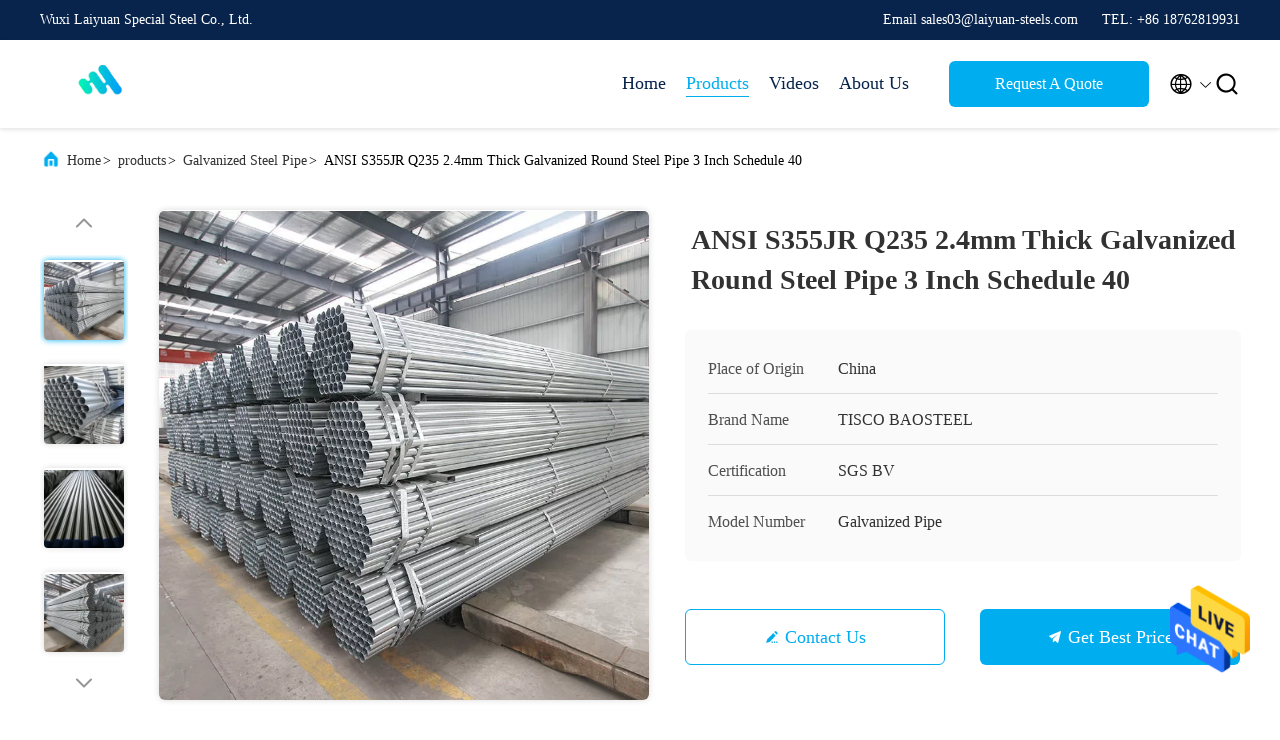

--- FILE ---
content_type: text/html
request_url: https://www.ss-steels.com/sale-14220141-ansi-s355jr-q235-2-4mm-thick-galvanized-round-steel-pipe-3-inch-schedule-40.html
body_size: 25264
content:

<!DOCTYPE html>
<html  lang=en >
<head>
	<meta charset="utf-8">
	<meta http-equiv="X-UA-Compatible" content="IE=edge">
	<meta name="viewport" content="width=device-width, initial-scale=1.0, maximum-scale=5.1">
    <link rel="alternate" href="//m.ss-steels.com/sale-14220141-ansi-s355jr-q235-2-4mm-thick-galvanized-round-steel-pipe-3-inch-schedule-40.html" media="only screen and (max-width: 640px)" />
<link hreflang="fr" rel="alternate" href="https://french.ss-steels.com/sale-14220141-ansi-s355jr-q235-2-4mm-thick-galvanized-round-steel-pipe-3-inch-schedule-40.html" />
<link hreflang="de" rel="alternate" href="https://german.ss-steels.com/sale-14220141-ansi-s355jr-q235-2-4mm-thick-galvanized-round-steel-pipe-3-inch-schedule-40.html" />
<link hreflang="it" rel="alternate" href="https://italian.ss-steels.com/sale-14220141-ansi-s355jr-q235-2-4mm-thick-galvanized-round-steel-pipe-3-inch-schedule-40.html" />
<link hreflang="ru" rel="alternate" href="https://russian.ss-steels.com/sale-14220141-ansi-s355jr-q235-2-4mm-thick-galvanized-round-steel-pipe-3-inch-schedule-40.html" />
<link hreflang="es" rel="alternate" href="https://spanish.ss-steels.com/sale-14220141-ansi-s355jr-q235-2-4mm-thick-galvanized-round-steel-pipe-3-inch-schedule-40.html" />
<link hreflang="pt" rel="alternate" href="https://portuguese.ss-steels.com/sale-14220141-ansi-s355jr-q235-2-4mm-thick-galvanized-round-steel-pipe-3-inch-schedule-40.html" />
<link hreflang="nl" rel="alternate" href="https://dutch.ss-steels.com/sale-14220141-ansi-s355jr-q235-2-4mm-thick-galvanized-round-steel-pipe-3-inch-schedule-40.html" />
<link hreflang="el" rel="alternate" href="https://greek.ss-steels.com/sale-14220141-ansi-s355jr-q235-2-4mm-thick-galvanized-round-steel-pipe-3-inch-schedule-40.html" />
<link hreflang="ja" rel="alternate" href="https://japanese.ss-steels.com/sale-14220141-ansi-s355jr-q235-2-4mm-thick-galvanized-round-steel-pipe-3-inch-schedule-40.html" />
<link hreflang="ko" rel="alternate" href="https://korean.ss-steels.com/sale-14220141-ansi-s355jr-q235-2-4mm-thick-galvanized-round-steel-pipe-3-inch-schedule-40.html" />
<link hreflang="ar" rel="alternate" href="https://arabic.ss-steels.com/sale-14220141-ansi-s355jr-q235-2-4mm-thick-galvanized-round-steel-pipe-3-inch-schedule-40.html" />
<link hreflang="hi" rel="alternate" href="https://hindi.ss-steels.com/sale-14220141-ansi-s355jr-q235-2-4mm-thick-galvanized-round-steel-pipe-3-inch-schedule-40.html" />
<link hreflang="tr" rel="alternate" href="https://turkish.ss-steels.com/sale-14220141-ansi-s355jr-q235-2-4mm-thick-galvanized-round-steel-pipe-3-inch-schedule-40.html" />
<link hreflang="id" rel="alternate" href="https://indonesian.ss-steels.com/sale-14220141-ansi-s355jr-q235-2-4mm-thick-galvanized-round-steel-pipe-3-inch-schedule-40.html" />
<link hreflang="vi" rel="alternate" href="https://vietnamese.ss-steels.com/sale-14220141-ansi-s355jr-q235-2-4mm-thick-galvanized-round-steel-pipe-3-inch-schedule-40.html" />
<link hreflang="th" rel="alternate" href="https://thai.ss-steels.com/sale-14220141-ansi-s355jr-q235-2-4mm-thick-galvanized-round-steel-pipe-3-inch-schedule-40.html" />
<link hreflang="bn" rel="alternate" href="https://bengali.ss-steels.com/sale-14220141-ansi-s355jr-q235-2-4mm-thick-galvanized-round-steel-pipe-3-inch-schedule-40.html" />
<link hreflang="fa" rel="alternate" href="https://persian.ss-steels.com/sale-14220141-ansi-s355jr-q235-2-4mm-thick-galvanized-round-steel-pipe-3-inch-schedule-40.html" />
<link hreflang="pl" rel="alternate" href="https://polish.ss-steels.com/sale-14220141-ansi-s355jr-q235-2-4mm-thick-galvanized-round-steel-pipe-3-inch-schedule-40.html" />
<style type="text/css">
/*<![CDATA[*/
.consent__cookie {position: fixed;top: 0;left: 0;width: 100%;height: 0%;z-index: 100000;}.consent__cookie_bg {position: fixed;top: 0;left: 0;width: 100%;height: 100%;background: #000;opacity: .6;display: none }.consent__cookie_rel {position: fixed;bottom:0;left: 0;width: 100%;background: #fff;display: -webkit-box;display: -ms-flexbox;display: flex;flex-wrap: wrap;padding: 24px 80px;-webkit-box-sizing: border-box;box-sizing: border-box;-webkit-box-pack: justify;-ms-flex-pack: justify;justify-content: space-between;-webkit-transition: all ease-in-out .3s;transition: all ease-in-out .3s }.consent__close {position: absolute;top: 20px;right: 20px;cursor: pointer }.consent__close svg {fill: #777 }.consent__close:hover svg {fill: #000 }.consent__cookie_box {flex: 1;word-break: break-word;}.consent__warm {color: #777;font-size: 16px;margin-bottom: 12px;line-height: 19px }.consent__title {color: #333;font-size: 20px;font-weight: 600;margin-bottom: 12px;line-height: 23px }.consent__itxt {color: #333;font-size: 14px;margin-bottom: 12px;display: -webkit-box;display: -ms-flexbox;display: flex;-webkit-box-align: center;-ms-flex-align: center;align-items: center }.consent__itxt i {display: -webkit-inline-box;display: -ms-inline-flexbox;display: inline-flex;width: 28px;height: 28px;border-radius: 50%;background: #e0f9e9;margin-right: 8px;-webkit-box-align: center;-ms-flex-align: center;align-items: center;-webkit-box-pack: center;-ms-flex-pack: center;justify-content: center }.consent__itxt svg {fill: #3ca860 }.consent__txt {color: #a6a6a6;font-size: 14px;margin-bottom: 8px;line-height: 17px }.consent__btns {display: -webkit-box;display: -ms-flexbox;display: flex;-webkit-box-orient: vertical;-webkit-box-direction: normal;-ms-flex-direction: column;flex-direction: column;-webkit-box-pack: center;-ms-flex-pack: center;justify-content: center;flex-shrink: 0;}.consent__btn {width: 280px;height: 40px;line-height: 40px;text-align: center;background: #3ca860;color: #fff;border-radius: 4px;margin: 8px 0;-webkit-box-sizing: border-box;box-sizing: border-box;cursor: pointer }.consent__btn:hover {background: #00823b }.consent__btn.empty {color: #3ca860;border: 1px solid #3ca860;background: #fff }.consent__btn.empty:hover {background: #3ca860;color: #fff }.open .consent__cookie_bg {display: block }.open .consent__cookie_rel {bottom: 0 }@media (max-width: 760px) {.consent__btns {width: 100%;align-items: center;}.consent__cookie_rel {padding: 20px 24px }}.consent__cookie.open {display: block;}.consent__cookie {display: none;}
/*]]>*/
</style>
<script type="text/javascript">
/*<![CDATA[*/

var colorUrl = '';
var query_string = ["Products","Detail"];
var customtplcolor = 99707;
/*]]>*/
</script>
<title>ANSI S355JR Q235 2.4mm Thick Galvanized Round Steel Pipe 3 Inch Schedule 40</title>
    <meta name="keywords" content="2.4mm galvanized round steel pipe, S355JR galvanized round steel pipe, 2.4mm ANSI 3 inch schedule 40 galvanized steel pipe, Galvanized Steel Pipe" />
    <meta name="description" content="High quality ANSI S355JR Q235 2.4mm Thick Galvanized Round Steel Pipe 3 Inch Schedule 40 from China, China's leading 2.4mm galvanized round steel pipe product, with strict quality control S355JR galvanized round steel pipe factories, producing high quality 2.4mm ANSI 3 inch schedule 40 galvanized steel pipe products." />
     <meta property="og:type" content="site">
    <meta property="og:title" content="2.4mm galvanized round steel pipe, S355JR galvanized round steel pipe, 2.4mm ANSI 3 inch schedule 40 galvanized steel pipe, Galvanized Steel Pipe" >
    <meta property="og:site_name" content="Wuxi Laiyuan Special Steel Co., Ltd.">
    <meta property="og:url" content=https://www.ss-steels.com/sale-14220141-ansi-s355jr-q235-2-4mm-thick-galvanized-round-steel-pipe-3-inch-schedule-40.html">
    <meta property="og:image" content="https://www.ss-steels.com/logo.gif">
    <meta property="og:image:secure_url" content="/logo.gif">
    <meta property="og:description" content="High quality ANSI S355JR Q235 2.4mm Thick Galvanized Round Steel Pipe 3 Inch Schedule 40 from China, China's leading 2.4mm galvanized round steel pipe product, with strict quality control S355JR galvanized round steel pipe factories, producing high quality 2.4mm ANSI 3 inch schedule 40 galvanized steel pipe products." />
				<link rel='preload'
					  href=/photo/ss-steels/sitetpl/style/commonV2.css?ver=1699428421 as='style'><link type='text/css' rel='stylesheet'
					  href=/photo/ss-steels/sitetpl/style/commonV2.css?ver=1699428421 media='all'><script type="application/ld+json">[{"@context":"https:\/\/schema.org","@type":"Organization","name":"ANSI S355JR Q235 2.4mm Thick Galvanized Round Steel Pipe 3 Inch Schedule 40","description":"High quality ANSI S355JR Q235 2.4mm Thick Galvanized Round Steel Pipe 3 Inch Schedule 40 from China, China's leading 2.4mm galvanized round steel pipe product, with strict quality control S355JR galvanized round steel pipe factories, producing high quality 2.4mm ANSI 3 inch schedule 40 galvanized steel pipe products.","url":"https:\/\/www.ss-steels.com\/sale-14220141-ansi-s355jr-q235-2-4mm-thick-galvanized-round-steel-pipe-3-inch-schedule-40.html","logo":"\/logo.gif","address":{"@type":"PostalAddress","addressLocality":"China","addressRegion":"CN","postalCode":"999001","streetAddress":"G16, 66 Chunhui Middle Road, Xishan Economic Development Zone, Wuxi city, China"},"email":"sales03@laiyuan-steels.com","image":"\/photo\/cl35488670-wuxi_laiyuan_special_steel_co_ltd.jpg"},{"@context":"https:\/\/schema.org","@type":"BreadcrumbList","itemListElement":[{"@type":"ListItem","position":2,"name":"Galvanized Steel Pipe","item":"https:\/\/www.ss-steels.com\/supplier-461595-galvanized-steel-pipe"},{"@type":"ListItem","position":3,"name":"ANSI S355JR Q235 2.4mm Thick Galvanized Round Steel Pipe 3 Inch Schedule 40","item":"https:\/\/www.ss-steels.com\/sale-14220141-ansi-s355jr-q235-2-4mm-thick-galvanized-round-steel-pipe-3-inch-schedule-40.html"},{"@type":"ListItem","position":1,"name":"Home","item":"https:\/\/www.ss-steels.com\/index.html"}]},{"@context":"http:\/\/schema.org\/","@type":"Product","category":"Galvanized Steel Pipe","name":"ANSI S355JR Q235 2.4mm Thick Galvanized Round Steel Pipe 3 Inch Schedule 40","url":"\/sale-14220141-ansi-s355jr-q235-2-4mm-thick-galvanized-round-steel-pipe-3-inch-schedule-40.html","image":["\/photo\/pl35563433-ansi_s355jr_q235_2_4mm_thick_galvanized_round_steel_pipe_3_inch_schedule_40.jpg","\/photo\/pl35563431-ansi_s355jr_q235_2_4mm_thick_galvanized_round_steel_pipe_3_inch_schedule_40.jpg","\/photo\/pl35563434-ansi_s355jr_q235_2_4mm_thick_galvanized_round_steel_pipe_3_inch_schedule_40.jpg","\/photo\/pl35563432-ansi_s355jr_q235_2_4mm_thick_galvanized_round_steel_pipe_3_inch_schedule_40.jpg","\/photo\/pl35563435-ansi_s355jr_q235_2_4mm_thick_galvanized_round_steel_pipe_3_inch_schedule_40.jpg"],"description":"High quality ANSI S355JR Q235 2.4mm Thick Galvanized Round Steel Pipe 3 Inch Schedule 40 from China, China's leading 2.4mm galvanized round steel pipe product, with strict quality control S355JR galvanized round steel pipe factories, producing high quality 2.4mm ANSI 3 inch schedule 40 galvanized steel pipe products.","brand":{"@type":"Brand","name":"TISCO  BAOSTEEL"},"sku":"Galvanized Pipe","model":"Galvanized Pipe","manufacturer":{"@type":"Organization","legalName":"Wuxi Laiyuan Special Steel Co., Ltd.","address":{"@type":"PostalAddress","addressCountry":"China","addressLocality":"G16, 66 Chunhui Middle Road, Xishan Economic Development Zone, Wuxi city, China"}},"review":{"@type":"Review","reviewRating":{"@type":"Rating","ratingValue":5},"author":{"@type":"Person","name":"Miss. Julie"}},"aggregateRating":{"@type":"aggregateRating","ratingValue":4.5999999999999996447286321199499070644378662109375,"reviewCount":176,"name":"Overall Rating"},"offers":[{"@type":"AggregateOffer","offerCount":"1","highPrice":"Negotiable","lowPrice":"0.01","priceCurrency":"USD"}]}]</script></head>
<body>
<img src="/logo.gif" style="display:none"/>
    <div id="floatAd" style="z-index: 110000;position:absolute;right:30px;bottom:60px;height:79px;display: block;">
                                <a href="/webim/webim_tab.html" rel="nofollow" onclick= 'setwebimCookie(74108,14220141,26);' target="_blank">
            <img style="width: 80px;cursor: pointer;" alt='Send Message' src="/images/floatimage_chat.gif"/>
        </a>
                                </div>
<a style="display: none!important;" title="Wuxi Laiyuan Special Steel Co., Ltd." class="float-inquiry" href="/contactnow.html" onclick='setinquiryCookie("{\"showproduct\":1,\"pid\":\"14220141\",\"name\":\"ANSI S355JR Q235 2.4mm Thick Galvanized Round Steel Pipe 3 Inch Schedule 40\",\"source_url\":\"\\/sale-14220141-ansi-s355jr-q235-2-4mm-thick-galvanized-round-steel-pipe-3-inch-schedule-40.html\",\"picurl\":\"\\/photo\\/pd35563433-ansi_s355jr_q235_2_4mm_thick_galvanized_round_steel_pipe_3_inch_schedule_40.jpg\",\"propertyDetail\":[[\"Name\",\"ANSI S355JR Q235 2.4mm Thick Galvanized Round Steel Pipe 3 Inch Schedule 40\"],[\"Material\",\"Blank or painted\"],[\"Width\",\"Customer&#039;s requairements\"],[\"Length\",\"Customer&#039;s requairements\"]],\"company_name\":null,\"picurl_c\":\"\\/photo\\/pc35563433-ansi_s355jr_q235_2_4mm_thick_galvanized_round_steel_pipe_3_inch_schedule_40.jpg\",\"price\":\"To be negotiated\",\"username\":\"Julie\",\"viewTime\":\"Last Login : 0 hours 58 minutes ago\",\"subject\":\"What is the CIF price on your ANSI S355JR Q235 2.4mm Thick Galvanized Round Steel Pipe 3 Inch Schedule 40\",\"countrycode\":\"US\"}");'></a>
<script>
    function getCookie(name) {
        var arr = document.cookie.match(new RegExp("(^| )" + name + "=([^;]*)(;|$)"));
        if (arr != null) {
            return unescape(arr[2]);
        }
        return null;
    }
    var is_new_mjy = '0';
    if (is_new_mjy==1 && isMobileDevice() && getCookie('webim_login_name') && getCookie('webim_buyer_id') && getCookie('webim_52552_seller_id')) {
        document.getElementById("floatAd").style.display = "none";
    }
    // 检测是否是移动端访问
    function isMobileDevice() {
        return /Android|webOS|iPhone|iPad|iPod|BlackBerry|IEMobile|Opera Mini/i.test(navigator.userAgent);
    }

</script>
<script>
var originProductInfo = '';
var originProductInfo = {"showproduct":1,"pid":"14220141","name":"ANSI S355JR Q235 2.4mm Thick Galvanized Round Steel Pipe 3 Inch Schedule 40","source_url":"\/sale-14220141-ansi-s355jr-q235-2-4mm-thick-galvanized-round-steel-pipe-3-inch-schedule-40.html","picurl":"\/photo\/pd35563433-ansi_s355jr_q235_2_4mm_thick_galvanized_round_steel_pipe_3_inch_schedule_40.jpg","propertyDetail":[["Name","ANSI S355JR Q235 2.4mm Thick Galvanized Round Steel Pipe 3 Inch Schedule 40"],["Material","Blank or painted"],["Width","Customer&#039;s requairements"],["Length","Customer&#039;s requairements"]],"company_name":null,"picurl_c":"\/photo\/pc35563433-ansi_s355jr_q235_2_4mm_thick_galvanized_round_steel_pipe_3_inch_schedule_40.jpg","price":"To be negotiated","username":"Julie","viewTime":"Last Login : 1 hours 58 minutes ago","subject":"What is your best price for ANSI S355JR Q235 2.4mm Thick Galvanized Round Steel Pipe 3 Inch Schedule 40","countrycode":"US"};
var save_url = "/contactsave.html";
var update_url = "/updateinquiry.html";
var productInfo = {};
var defaulProductInfo = {};
var myDate = new Date();
var curDate = myDate.getFullYear()+'-'+(parseInt(myDate.getMonth())+1)+'-'+myDate.getDate();
var message = '';
var default_pop = 1;
var leaveMessageDialog = document.getElementsByClassName('leave-message-dialog')[0]; // 获取弹层
var _$$ = function (dom) {
    return document.querySelectorAll(dom);
};
resInfo = originProductInfo;
defaulProductInfo.pid = resInfo['pid'];
defaulProductInfo.productName = resInfo['name'];
defaulProductInfo.productInfo = resInfo['propertyDetail'];
defaulProductInfo.productImg = resInfo['picurl_c'];
defaulProductInfo.subject = resInfo['subject'];
defaulProductInfo.productImgAlt = resInfo['name'];
var inquirypopup_tmp = 1;
var message = 'Dear,'+'\r\n'+"I am interested in"+' '+trim(resInfo['name'])+", could you send me more details such as type, size, MOQ, material, etc."+'\r\n'+"Thanks!"+'\r\n'+"Waiting for your reply.";
var message_1 = 'Dear,'+'\r\n'+"I am interested in"+' '+trim(resInfo['name'])+", could you send me more details such as type, size, MOQ, material, etc."+'\r\n'+"Thanks!"+'\r\n'+"Waiting for your reply.";
var message_2 = 'Hello,'+'\r\n'+"I am looking for"+' '+trim(resInfo['name'])+", please send me the price, specification and picture."+'\r\n'+"Your swift response will be highly appreciated."+'\r\n'+"Feel free to contact me for more information."+'\r\n'+"Thanks a lot.";
var message_3 = 'Hello,'+'\r\n'+trim(resInfo['name'])+' '+"meets my expectations."+'\r\n'+"Please give me the best price and some other product information."+'\r\n'+"Feel free to contact me via my mail."+'\r\n'+"Thanks a lot.";

var message_4 = 'Dear,'+'\r\n'+"What is the FOB price on your"+' '+trim(resInfo['name'])+'?'+'\r\n'+"Which is the nearest port name?"+'\r\n'+"Please reply me as soon as possible, it would be better to share further information."+'\r\n'+"Regards!";
var message_5 = 'Hi there,'+'\r\n'+"I am very interested in your"+' '+trim(resInfo['name'])+'.'+'\r\n'+"Please send me your product details."+'\r\n'+"Looking forward to your quick reply."+'\r\n'+"Feel free to contact me by mail."+'\r\n'+"Regards!";

var message_6 = 'Dear,'+'\r\n'+"Please provide us with information about your"+' '+trim(resInfo['name'])+", such as type, size, material, and of course the best price."+'\r\n'+"Looking forward to your quick reply."+'\r\n'+"Thank you!";
var message_7 = 'Dear,'+'\r\n'+"Can you supply"+' '+trim(resInfo['name'])+" for us?"+'\r\n'+"First we want a price list and some product details."+'\r\n'+"I hope to get reply asap and look forward to cooperation."+'\r\n'+"Thank you very much.";
var message_8 = 'hi,'+'\r\n'+"I am looking for"+' '+trim(resInfo['name'])+", please give me some more detailed product information."+'\r\n'+"I look forward to your reply."+'\r\n'+"Thank you!";
var message_9 = 'Hello,'+'\r\n'+"Your"+' '+trim(resInfo['name'])+" meets my requirements very well."+'\r\n'+"Please send me the price, specification, and similar model will be OK."+'\r\n'+"Feel free to chat with me."+'\r\n'+"Thanks!";
var message_10 = 'Dear,'+'\r\n'+"I want to know more about the details and quotation of"+' '+trim(resInfo['name'])+'.'+'\r\n'+"Feel free to contact me."+'\r\n'+"Regards!";

var r = getRandom(1,10);

defaulProductInfo.message = eval("message_"+r);

var mytAjax = {

    post: function(url, data, fn) {
        var xhr = new XMLHttpRequest();
        xhr.open("POST", url, true);
        xhr.setRequestHeader("Content-Type", "application/x-www-form-urlencoded;charset=UTF-8");
        xhr.setRequestHeader("X-Requested-With", "XMLHttpRequest");
        xhr.setRequestHeader('Content-Type','text/plain;charset=UTF-8');
        xhr.onreadystatechange = function() {
            if(xhr.readyState == 4 && (xhr.status == 200 || xhr.status == 304)) {
                fn.call(this, xhr.responseText);
            }
        };
        xhr.send(data);
    },

    postform: function(url, data, fn) {
        var xhr = new XMLHttpRequest();
        xhr.open("POST", url, true);
        xhr.setRequestHeader("X-Requested-With", "XMLHttpRequest");
        xhr.onreadystatechange = function() {
            if(xhr.readyState == 4 && (xhr.status == 200 || xhr.status == 304)) {
                fn.call(this, xhr.responseText);
            }
        };
        xhr.send(data);
    }
};
window.onload = function(){
    leaveMessageDialog = document.getElementsByClassName('leave-message-dialog')[0];
    if (window.localStorage.recordDialogStatus=='undefined' || (window.localStorage.recordDialogStatus!='undefined' && window.localStorage.recordDialogStatus != curDate)) {
        setTimeout(function(){
            if(parseInt(inquirypopup_tmp%10) == 1){
                creatDialog(defaulProductInfo, 1);
            }
        }, 6000);
    }
};
function trim(str)
{
    str = str.replace(/(^\s*)/g,"");
    return str.replace(/(\s*$)/g,"");
};
function getRandom(m,n){
    var num = Math.floor(Math.random()*(m - n) + n);
    return num;
};
function strBtn(param) {

    var starattextarea = document.getElementById("textareamessage").value.length;
    var email = document.getElementById("startEmail").value;

    var default_tip = document.querySelectorAll(".watermark_container").length;
    if (20 < starattextarea && starattextarea < 3000) {
        if(default_tip>0){
            document.getElementById("textareamessage1").parentNode.parentNode.nextElementSibling.style.display = "none";
        }else{
            document.getElementById("textareamessage1").parentNode.nextElementSibling.style.display = "none";
        }

    } else {
        if(default_tip>0){
            document.getElementById("textareamessage1").parentNode.parentNode.nextElementSibling.style.display = "block";
        }else{
            document.getElementById("textareamessage1").parentNode.nextElementSibling.style.display = "block";
        }

        return;
    }

    // var re = /^([a-zA-Z0-9_-])+@([a-zA-Z0-9_-])+\.([a-zA-Z0-9_-])+/i;/*邮箱不区分大小写*/
    var re = /^[a-zA-Z0-9][\w-]*(\.?[\w-]+)*@[a-zA-Z0-9-]+(\.[a-zA-Z0-9]+)+$/i;
    if (!re.test(email)) {
        document.getElementById("startEmail").nextElementSibling.style.display = "block";
        return;
    } else {
        document.getElementById("startEmail").nextElementSibling.style.display = "none";
    }

    var subject = document.getElementById("pop_subject").value;
    var pid = document.getElementById("pop_pid").value;
    var message = document.getElementById("textareamessage").value;
    var sender_email = document.getElementById("startEmail").value;
    var tel = '';
    if (document.getElementById("tel0") != undefined && document.getElementById("tel0") != '')
        tel = document.getElementById("tel0").value;
    var form_serialize = '&tel='+tel;

    form_serialize = form_serialize.replace(/\+/g, "%2B");
    mytAjax.post(save_url,"pid="+pid+"&subject="+subject+"&email="+sender_email+"&message="+(message)+form_serialize,function(res){
        var mes = JSON.parse(res);
        if(mes.status == 200){
            var iid = mes.iid;
            document.getElementById("pop_iid").value = iid;
            document.getElementById("pop_uuid").value = mes.uuid;

            if(typeof gtag_report_conversion === "function"){
                gtag_report_conversion();//执行统计js代码
            }
            if(typeof fbq === "function"){
                fbq('track','Purchase');//执行统计js代码
            }
        }
    });
    for (var index = 0; index < document.querySelectorAll(".dialog-content-pql").length; index++) {
        document.querySelectorAll(".dialog-content-pql")[index].style.display = "none";
    };
    $('#idphonepql').val(tel);
    document.getElementById("dialog-content-pql-id").style.display = "block";
    ;
};
function twoBtnOk(param) {

    var selectgender = document.getElementById("Mr").innerHTML;
    var iid = document.getElementById("pop_iid").value;
    var sendername = document.getElementById("idnamepql").value;
    var senderphone = document.getElementById("idphonepql").value;
    var sendercname = document.getElementById("idcompanypql").value;
    var uuid = document.getElementById("pop_uuid").value;
    var gender = 2;
    if(selectgender == 'Mr.') gender = 0;
    if(selectgender == 'Mrs.') gender = 1;
    var pid = document.getElementById("pop_pid").value;
    var form_serialize = '';

        form_serialize = form_serialize.replace(/\+/g, "%2B");

    mytAjax.post(update_url,"iid="+iid+"&gender="+gender+"&uuid="+uuid+"&name="+(sendername)+"&tel="+(senderphone)+"&company="+(sendercname)+form_serialize,function(res){});

    for (var index = 0; index < document.querySelectorAll(".dialog-content-pql").length; index++) {
        document.querySelectorAll(".dialog-content-pql")[index].style.display = "none";
    };
    document.getElementById("dialog-content-pql-ok").style.display = "block";

};
function toCheckMust(name) {
    $('#'+name+'error').hide();
}
function handClidk(param) {
    var starattextarea = document.getElementById("textareamessage1").value.length;
    var email = document.getElementById("startEmail1").value;
    var default_tip = document.querySelectorAll(".watermark_container").length;
    if (20 < starattextarea && starattextarea < 3000) {
        if(default_tip>0){
            document.getElementById("textareamessage1").parentNode.parentNode.nextElementSibling.style.display = "none";
        }else{
            document.getElementById("textareamessage1").parentNode.nextElementSibling.style.display = "none";
        }

    } else {
        if(default_tip>0){
            document.getElementById("textareamessage1").parentNode.parentNode.nextElementSibling.style.display = "block";
        }else{
            document.getElementById("textareamessage1").parentNode.nextElementSibling.style.display = "block";
        }

        return;
    }

    // var re = /^([a-zA-Z0-9_-])+@([a-zA-Z0-9_-])+\.([a-zA-Z0-9_-])+/i;
    var re = /^[a-zA-Z0-9][\w-]*(\.?[\w-]+)*@[a-zA-Z0-9-]+(\.[a-zA-Z0-9]+)+$/i;
    if (!re.test(email)) {
        document.getElementById("startEmail1").nextElementSibling.style.display = "block";
        return;
    } else {
        document.getElementById("startEmail1").nextElementSibling.style.display = "none";
    }

    var subject = document.getElementById("pop_subject").value;
    var pid = document.getElementById("pop_pid").value;
    var message = document.getElementById("textareamessage1").value;
    var sender_email = document.getElementById("startEmail1").value;
    var form_serialize = tel = '';
    if (document.getElementById("tel1") != undefined && document.getElementById("tel1") != '')
        tel = document.getElementById("tel1").value;
        mytAjax.post(save_url,"email="+sender_email+"&tel="+tel+"&pid="+pid+"&message="+message+"&subject="+subject+form_serialize,function(res){

        var mes = JSON.parse(res);
        if(mes.status == 200){
            var iid = mes.iid;
            document.getElementById("pop_iid").value = iid;
            document.getElementById("pop_uuid").value = mes.uuid;
            if(typeof gtag_report_conversion === "function"){
                gtag_report_conversion();//执行统计js代码
            }
        }

    });
    for (var index = 0; index < document.querySelectorAll(".dialog-content-pql").length; index++) {
        document.querySelectorAll(".dialog-content-pql")[index].style.display = "none";
    };
    $('#idphonepql').val(tel);
    document.getElementById("dialog-content-pql-id").style.display = "block";

};
window.addEventListener('load', function () {
    $('.checkbox-wrap label').each(function(){
        if($(this).find('input').prop('checked')){
            $(this).addClass('on')
        }else {
            $(this).removeClass('on')
        }
    })
    $(document).on('click', '.checkbox-wrap label' , function(ev){
        if (ev.target.tagName.toUpperCase() != 'INPUT') {
            $(this).toggleClass('on')
        }
    })
})
function handDialog(pdata) {
    data = JSON.parse(pdata);
    productInfo.productName = data.productName;
    productInfo.productInfo = data.productInfo;
    productInfo.productImg = data.productImg;
    productInfo.subject = data.subject;

    var message = 'Dear,'+'\r\n'+"I am interested in"+' '+trim(data.productName)+", could you send me more details such as type, size, quantity, material, etc."+'\r\n'+"Thanks!"+'\r\n'+"Waiting for your reply.";

    var message = 'Dear,'+'\r\n'+"I am interested in"+' '+trim(data.productName)+", could you send me more details such as type, size, MOQ, material, etc."+'\r\n'+"Thanks!"+'\r\n'+"Waiting for your reply.";
    var message_1 = 'Dear,'+'\r\n'+"I am interested in"+' '+trim(data.productName)+", could you send me more details such as type, size, MOQ, material, etc."+'\r\n'+"Thanks!"+'\r\n'+"Waiting for your reply.";
    var message_2 = 'Hello,'+'\r\n'+"I am looking for"+' '+trim(data.productName)+", please send me the price, specification and picture."+'\r\n'+"Your swift response will be highly appreciated."+'\r\n'+"Feel free to contact me for more information."+'\r\n'+"Thanks a lot.";
    var message_3 = 'Hello,'+'\r\n'+trim(data.productName)+' '+"meets my expectations."+'\r\n'+"Please give me the best price and some other product information."+'\r\n'+"Feel free to contact me via my mail."+'\r\n'+"Thanks a lot.";

    var message_4 = 'Dear,'+'\r\n'+"What is the FOB price on your"+' '+trim(data.productName)+'?'+'\r\n'+"Which is the nearest port name?"+'\r\n'+"Please reply me as soon as possible, it would be better to share further information."+'\r\n'+"Regards!";
    var message_5 = 'Hi there,'+'\r\n'+"I am very interested in your"+' '+trim(data.productName)+'.'+'\r\n'+"Please send me your product details."+'\r\n'+"Looking forward to your quick reply."+'\r\n'+"Feel free to contact me by mail."+'\r\n'+"Regards!";

    var message_6 = 'Dear,'+'\r\n'+"Please provide us with information about your"+' '+trim(data.productName)+", such as type, size, material, and of course the best price."+'\r\n'+"Looking forward to your quick reply."+'\r\n'+"Thank you!";
    var message_7 = 'Dear,'+'\r\n'+"Can you supply"+' '+trim(data.productName)+" for us?"+'\r\n'+"First we want a price list and some product details."+'\r\n'+"I hope to get reply asap and look forward to cooperation."+'\r\n'+"Thank you very much.";
    var message_8 = 'hi,'+'\r\n'+"I am looking for"+' '+trim(data.productName)+", please give me some more detailed product information."+'\r\n'+"I look forward to your reply."+'\r\n'+"Thank you!";
    var message_9 = 'Hello,'+'\r\n'+"Your"+' '+trim(data.productName)+" meets my requirements very well."+'\r\n'+"Please send me the price, specification, and similar model will be OK."+'\r\n'+"Feel free to chat with me."+'\r\n'+"Thanks!";
    var message_10 = 'Dear,'+'\r\n'+"I want to know more about the details and quotation of"+' '+trim(data.productName)+'.'+'\r\n'+"Feel free to contact me."+'\r\n'+"Regards!";

    var r = getRandom(1,10);

    productInfo.message = eval("message_"+r);
    if(parseInt(inquirypopup_tmp/10) == 1){
        productInfo.message = "";
    }
    productInfo.pid = data.pid;
    creatDialog(productInfo, 2);
};

function closepql(param) {

    leaveMessageDialog.style.display = 'none';
};

function closepql2(param) {

    for (var index = 0; index < document.querySelectorAll(".dialog-content-pql").length; index++) {
        document.querySelectorAll(".dialog-content-pql")[index].style.display = "none";
    };
    document.getElementById("dialog-content-pql-ok").style.display = "block";
};

function initProduct(productInfo,type){

    productInfo.productName = unescape(productInfo.productName);
    productInfo.message = unescape(productInfo.message);

    leaveMessageDialog = document.getElementsByClassName('leave-message-dialog')[0];
    leaveMessageDialog.style.display = "block";
    if(type == 3){
        var popinquiryemail = document.getElementById("popinquiryemail").value;
        _$$("#startEmail1")[0].value = popinquiryemail;
    }else{
        _$$("#startEmail1")[0].value = "";
    }
    _$$("#startEmail")[0].value = "";
    _$$("#idnamepql")[0].value = "";
    _$$("#idphonepql")[0].value = "";
    _$$("#idcompanypql")[0].value = "";

    _$$("#pop_pid")[0].value = productInfo.pid;
    _$$("#pop_subject")[0].value = productInfo.subject;
    
    if(parseInt(inquirypopup_tmp/10) == 1){
        productInfo.message = "";
    }

    _$$("#textareamessage1")[0].value = productInfo.message;
    _$$("#textareamessage")[0].value = productInfo.message;

    _$$("#dialog-content-pql-id .titlep")[0].innerHTML = productInfo.productName;
    _$$("#dialog-content-pql-id img")[0].setAttribute("src", productInfo.productImg);
    _$$("#dialog-content-pql-id img")[0].setAttribute("alt", productInfo.productImgAlt);

    _$$("#dialog-content-pql-id-hand img")[0].setAttribute("src", productInfo.productImg);
    _$$("#dialog-content-pql-id-hand img")[0].setAttribute("alt", productInfo.productImgAlt);
    _$$("#dialog-content-pql-id-hand .titlep")[0].innerHTML = productInfo.productName;

    if (productInfo.productInfo.length > 0) {
        var ul2, ul;
        ul = document.createElement("ul");
        for (var index = 0; index < productInfo.productInfo.length; index++) {
            var el = productInfo.productInfo[index];
            var li = document.createElement("li");
            var span1 = document.createElement("span");
            span1.innerHTML = el[0] + ":";
            var span2 = document.createElement("span");
            span2.innerHTML = el[1];
            li.appendChild(span1);
            li.appendChild(span2);
            ul.appendChild(li);

        }
        ul2 = ul.cloneNode(true);
        if (type === 1) {
            _$$("#dialog-content-pql-id .left")[0].replaceChild(ul, _$$("#dialog-content-pql-id .left ul")[0]);
        } else {
            _$$("#dialog-content-pql-id-hand .left")[0].replaceChild(ul2, _$$("#dialog-content-pql-id-hand .left ul")[0]);
            _$$("#dialog-content-pql-id .left")[0].replaceChild(ul, _$$("#dialog-content-pql-id .left ul")[0]);
        }
    };
    for (var index = 0; index < _$$("#dialog-content-pql-id .right ul li").length; index++) {
        _$$("#dialog-content-pql-id .right ul li")[index].addEventListener("click", function (params) {
            _$$("#dialog-content-pql-id .right #Mr")[0].innerHTML = this.innerHTML
        }, false)

    };

};
function closeInquiryCreateDialog() {
    document.getElementById("xuanpan_dialog_box_pql").style.display = "none";
};
function showInquiryCreateDialog() {
    document.getElementById("xuanpan_dialog_box_pql").style.display = "block";
};
function submitPopInquiry(){
    var message = document.getElementById("inquiry_message").value;
    var email = document.getElementById("inquiry_email").value;
    var subject = defaulProductInfo.subject;
    var pid = defaulProductInfo.pid;
    if (email === undefined) {
        showInquiryCreateDialog();
        document.getElementById("inquiry_email").style.border = "1px solid red";
        return false;
    };
    if (message === undefined) {
        showInquiryCreateDialog();
        document.getElementById("inquiry_message").style.border = "1px solid red";
        return false;
    };
    if (email.search(/^\w+((-\w+)|(\.\w+))*\@[A-Za-z0-9]+((\.|-)[A-Za-z0-9]+)*\.[A-Za-z0-9]+$/) == -1) {
        document.getElementById("inquiry_email").style.border= "1px solid red";
        showInquiryCreateDialog();
        return false;
    } else {
        document.getElementById("inquiry_email").style.border= "";
    };
    if (message.length < 20 || message.length >3000) {
        showInquiryCreateDialog();
        document.getElementById("inquiry_message").style.border = "1px solid red";
        return false;
    } else {
        document.getElementById("inquiry_message").style.border = "";
    };
    var tel = '';
    if (document.getElementById("tel") != undefined && document.getElementById("tel") != '')
        tel = document.getElementById("tel").value;

    mytAjax.post(save_url,"pid="+pid+"&subject="+subject+"&email="+email+"&message="+(message)+'&tel='+tel,function(res){
        var mes = JSON.parse(res);
        if(mes.status == 200){
            var iid = mes.iid;
            document.getElementById("pop_iid").value = iid;
            document.getElementById("pop_uuid").value = mes.uuid;

        }
    });
    initProduct(defaulProductInfo);
    for (var index = 0; index < document.querySelectorAll(".dialog-content-pql").length; index++) {
        document.querySelectorAll(".dialog-content-pql")[index].style.display = "none";
    };
    $('#idphonepql').val(tel);
    document.getElementById("dialog-content-pql-id").style.display = "block";

};

//带附件上传
function submitPopInquiryfile(email_id,message_id,check_sort,name_id,phone_id,company_id,attachments){

    if(typeof(check_sort) == 'undefined'){
        check_sort = 0;
    }
    var message = document.getElementById(message_id).value;
    var email = document.getElementById(email_id).value;
    var attachments = document.getElementById(attachments).value;
    if(typeof(name_id) !== 'undefined' && name_id != ""){
        var name  = document.getElementById(name_id).value;
    }
    if(typeof(phone_id) !== 'undefined' && phone_id != ""){
        var phone = document.getElementById(phone_id).value;
    }
    if(typeof(company_id) !== 'undefined' && company_id != ""){
        var company = document.getElementById(company_id).value;
    }
    var subject = defaulProductInfo.subject;
    var pid = defaulProductInfo.pid;

    if(check_sort == 0){
        if (email === undefined) {
            showInquiryCreateDialog();
            document.getElementById(email_id).style.border = "1px solid red";
            return false;
        };
        if (message === undefined) {
            showInquiryCreateDialog();
            document.getElementById(message_id).style.border = "1px solid red";
            return false;
        };

        if (email.search(/^\w+((-\w+)|(\.\w+))*\@[A-Za-z0-9]+((\.|-)[A-Za-z0-9]+)*\.[A-Za-z0-9]+$/) == -1) {
            document.getElementById(email_id).style.border= "1px solid red";
            showInquiryCreateDialog();
            return false;
        } else {
            document.getElementById(email_id).style.border= "";
        };
        if (message.length < 20 || message.length >3000) {
            showInquiryCreateDialog();
            document.getElementById(message_id).style.border = "1px solid red";
            return false;
        } else {
            document.getElementById(message_id).style.border = "";
        };
    }else{

        if (message === undefined) {
            showInquiryCreateDialog();
            document.getElementById(message_id).style.border = "1px solid red";
            return false;
        };

        if (email === undefined) {
            showInquiryCreateDialog();
            document.getElementById(email_id).style.border = "1px solid red";
            return false;
        };

        if (message.length < 20 || message.length >3000) {
            showInquiryCreateDialog();
            document.getElementById(message_id).style.border = "1px solid red";
            return false;
        } else {
            document.getElementById(message_id).style.border = "";
        };

        if (email.search(/^\w+((-\w+)|(\.\w+))*\@[A-Za-z0-9]+((\.|-)[A-Za-z0-9]+)*\.[A-Za-z0-9]+$/) == -1) {
            document.getElementById(email_id).style.border= "1px solid red";
            showInquiryCreateDialog();
            return false;
        } else {
            document.getElementById(email_id).style.border= "";
        };

    };

    mytAjax.post(save_url,"pid="+pid+"&subject="+subject+"&email="+email+"&message="+message+"&company="+company+"&attachments="+attachments,function(res){
        var mes = JSON.parse(res);
        if(mes.status == 200){
            var iid = mes.iid;
            document.getElementById("pop_iid").value = iid;
            document.getElementById("pop_uuid").value = mes.uuid;

            if(typeof gtag_report_conversion === "function"){
                gtag_report_conversion();//执行统计js代码
            }
            if(typeof fbq === "function"){
                fbq('track','Purchase');//执行统计js代码
            }
        }
    });
    initProduct(defaulProductInfo);

    if(name !== undefined && name != ""){
        _$$("#idnamepql")[0].value = name;
    }

    if(phone !== undefined && phone != ""){
        _$$("#idphonepql")[0].value = phone;
    }

    if(company !== undefined && company != ""){
        _$$("#idcompanypql")[0].value = company;
    }

    for (var index = 0; index < document.querySelectorAll(".dialog-content-pql").length; index++) {
        document.querySelectorAll(".dialog-content-pql")[index].style.display = "none";
    };
    document.getElementById("dialog-content-pql-id").style.display = "block";

};
function submitPopInquiryByParam(email_id,message_id,check_sort,name_id,phone_id,company_id){

    if(typeof(check_sort) == 'undefined'){
        check_sort = 0;
    }

    var senderphone = '';
    var message = document.getElementById(message_id).value;
    var email = document.getElementById(email_id).value;
    if(typeof(name_id) !== 'undefined' && name_id != ""){
        var name  = document.getElementById(name_id).value;
    }
    if(typeof(phone_id) !== 'undefined' && phone_id != ""){
        var phone = document.getElementById(phone_id).value;
        senderphone = phone;
    }
    if(typeof(company_id) !== 'undefined' && company_id != ""){
        var company = document.getElementById(company_id).value;
    }
    var subject = defaulProductInfo.subject;
    var pid = defaulProductInfo.pid;

    if(check_sort == 0){
        if (email === undefined) {
            showInquiryCreateDialog();
            document.getElementById(email_id).style.border = "1px solid red";
            return false;
        };
        if (message === undefined) {
            showInquiryCreateDialog();
            document.getElementById(message_id).style.border = "1px solid red";
            return false;
        };

        if (email.search(/^\w+((-\w+)|(\.\w+))*\@[A-Za-z0-9]+((\.|-)[A-Za-z0-9]+)*\.[A-Za-z0-9]+$/) == -1) {
            document.getElementById(email_id).style.border= "1px solid red";
            showInquiryCreateDialog();
            return false;
        } else {
            document.getElementById(email_id).style.border= "";
        };
        if (message.length < 20 || message.length >3000) {
            showInquiryCreateDialog();
            document.getElementById(message_id).style.border = "1px solid red";
            return false;
        } else {
            document.getElementById(message_id).style.border = "";
        };
    }else{

        if (message === undefined) {
            showInquiryCreateDialog();
            document.getElementById(message_id).style.border = "1px solid red";
            return false;
        };

        if (email === undefined) {
            showInquiryCreateDialog();
            document.getElementById(email_id).style.border = "1px solid red";
            return false;
        };

        if (message.length < 20 || message.length >3000) {
            showInquiryCreateDialog();
            document.getElementById(message_id).style.border = "1px solid red";
            return false;
        } else {
            document.getElementById(message_id).style.border = "";
        };

        if (email.search(/^\w+((-\w+)|(\.\w+))*\@[A-Za-z0-9]+((\.|-)[A-Za-z0-9]+)*\.[A-Za-z0-9]+$/) == -1) {
            document.getElementById(email_id).style.border= "1px solid red";
            showInquiryCreateDialog();
            return false;
        } else {
            document.getElementById(email_id).style.border= "";
        };

    };

    var productsku = "";
    if($("#product_sku").length > 0){
        productsku = $("#product_sku").html();
    }

    mytAjax.post(save_url,"tel="+senderphone+"&pid="+pid+"&subject="+subject+"&email="+email+"&message="+message+"&messagesku="+encodeURI(productsku),function(res){
        var mes = JSON.parse(res);
        if(mes.status == 200){
            var iid = mes.iid;
            document.getElementById("pop_iid").value = iid;
            document.getElementById("pop_uuid").value = mes.uuid;

            if(typeof gtag_report_conversion === "function"){
                gtag_report_conversion();//执行统计js代码
            }
            if(typeof fbq === "function"){
                fbq('track','Purchase');//执行统计js代码
            }
        }
    });
    initProduct(defaulProductInfo);

    if(name !== undefined && name != ""){
        _$$("#idnamepql")[0].value = name;
    }

    if(phone !== undefined && phone != ""){
        _$$("#idphonepql")[0].value = phone;
    }

    if(company !== undefined && company != ""){
        _$$("#idcompanypql")[0].value = company;
    }

    for (var index = 0; index < document.querySelectorAll(".dialog-content-pql").length; index++) {
        document.querySelectorAll(".dialog-content-pql")[index].style.display = "none";

    };
    document.getElementById("dialog-content-pql-id").style.display = "block";

};
function creatDialog(productInfo, type) {

    if(type == 1){
        if(default_pop != 1){
            return false;
        }
        window.localStorage.recordDialogStatus = curDate;
    }else{
        default_pop = 0;
    }
    initProduct(productInfo, type);
    if (type === 1) {
        // 自动弹出
        for (var index = 0; index < document.querySelectorAll(".dialog-content-pql").length; index++) {

            document.querySelectorAll(".dialog-content-pql")[index].style.display = "none";
        };
        document.getElementById("dialog-content-pql").style.display = "block";
    } else {
        // 手动弹出
        for (var index = 0; index < document.querySelectorAll(".dialog-content-pql").length; index++) {
            document.querySelectorAll(".dialog-content-pql")[index].style.display = "none";
        };
        document.getElementById("dialog-content-pql-id-hand").style.display = "block";
    }
}

//带邮箱信息打开询盘框 emailtype=1表示带入邮箱
function openDialog(emailtype){
    var type = 2;//不带入邮箱，手动弹出
    if(emailtype == 1){
        var popinquiryemail = document.getElementById("popinquiryemail").value;
        // var re = /^([a-zA-Z0-9_-])+@([a-zA-Z0-9_-])+\.([a-zA-Z0-9_-])+/i;
        var re = /^[a-zA-Z0-9][\w-]*(\.?[\w-]+)*@[a-zA-Z0-9-]+(\.[a-zA-Z0-9]+)+$/i;
        if (!re.test(popinquiryemail)) {
            //前端提示样式;
            showInquiryCreateDialog();
            document.getElementById("popinquiryemail").style.border = "1px solid red";
            return false;
        } else {
            //前端提示样式;
        }
        var type = 3;
    }
    creatDialog(defaulProductInfo,type);
}

//上传附件
function inquiryUploadFile(){
    var fileObj = document.querySelector("#fileId").files[0];
    //构建表单数据
    var formData = new FormData();
    var filesize = fileObj.size;
    if(filesize > 10485760 || filesize == 0) {
        document.getElementById("filetips").style.display = "block";
        return false;
    }else {
        document.getElementById("filetips").style.display = "none";
    }
    formData.append('popinquiryfile', fileObj);
    document.getElementById("quotefileform").reset();
    var save_url = "/inquiryuploadfile.html";
    mytAjax.postform(save_url,formData,function(res){
        var mes = JSON.parse(res);
        if(mes.status == 200){
            document.getElementById("uploader-file-info").innerHTML = document.getElementById("uploader-file-info").innerHTML + "<span class=op>"+mes.attfile.name+"<a class=delatt id=att"+mes.attfile.id+" onclick=delatt("+mes.attfile.id+");>Delete</a></span>";
            var nowattachs = document.getElementById("attachments").value;
            if( nowattachs !== ""){
                var attachs = JSON.parse(nowattachs);
                attachs[mes.attfile.id] = mes.attfile;
            }else{
                var attachs = {};
                attachs[mes.attfile.id] = mes.attfile;
            }
            document.getElementById("attachments").value = JSON.stringify(attachs);
        }
    });
}
//附件删除
function delatt(attid)
{
    var nowattachs = document.getElementById("attachments").value;
    if( nowattachs !== ""){
        var attachs = JSON.parse(nowattachs);
        if(attachs[attid] == ""){
            return false;
        }
        var formData = new FormData();
        var delfile = attachs[attid]['filename'];
        var save_url = "/inquirydelfile.html";
        if(delfile != "") {
            formData.append('delfile', delfile);
            mytAjax.postform(save_url, formData, function (res) {
                if(res !== "") {
                    var mes = JSON.parse(res);
                    if (mes.status == 200) {
                        delete attachs[attid];
                        document.getElementById("attachments").value = JSON.stringify(attachs);
                        var s = document.getElementById("att"+attid);
                        s.parentNode.remove();
                    }
                }
            });
        }
    }else{
        return false;
    }
}

</script>
<div class="leave-message-dialog" style="display: none">
<style>
    .leave-message-dialog .close:before, .leave-message-dialog .close:after{
        content:initial;
    }
</style>
<div class="dialog-content-pql" id="dialog-content-pql" style="display: none">
    <span class="close" onclick="closepql()"><img src="/images/close.png"></span>
    <div class="title">
        <p class="firstp-pql">Leave a Message</p>
        <p class="lastp-pql">We will call you back soon!</p>
    </div>
    <div class="form">
        <div class="textarea">
            <textarea style='font-family: robot;'  name="" id="textareamessage" cols="30" rows="10" style="margin-bottom:14px;width:100%"
                placeholder="Please enter your inquiry details."></textarea>
        </div>
        <p class="error-pql"> <span class="icon-pql"><img src="/images/error.png" alt="Wuxi Laiyuan Special Steel Co., Ltd."></span> Your message must be between 20-3,000 characters!</p>
        <input id="startEmail" type="text" placeholder="Enter your E-mail" onkeydown="if(event.keyCode === 13){ strBtn();}">
        <p class="error-pql"><span class="icon-pql"><img src="/images/error.png" alt="Wuxi Laiyuan Special Steel Co., Ltd."></span> Please check your E-mail! </p>
                <div class="operations">
            <div class='btn' id="submitStart" type="submit" onclick="strBtn()">SUBMIT</div>
        </div>
            </div>
</div>
<div class="dialog-content-pql dialog-content-pql-id" id="dialog-content-pql-id" style="display:none">
        <span class="close" onclick="closepql2()"><svg t="1648434466530" class="icon" viewBox="0 0 1024 1024" version="1.1" xmlns="http://www.w3.org/2000/svg" p-id="2198" width="16" height="16"><path d="M576 512l277.333333 277.333333-64 64-277.333333-277.333333L234.666667 853.333333 170.666667 789.333333l277.333333-277.333333L170.666667 234.666667 234.666667 170.666667l277.333333 277.333333L789.333333 170.666667 853.333333 234.666667 576 512z" fill="#444444" p-id="2199"></path></svg></span>
    <div class="left">
        <div class="img"><img></div>
        <p class="titlep"></p>
        <ul> </ul>
    </div>
    <div class="right">
                <p class="title">More information facilitates better communication.</p>
                <div style="position: relative;">
            <div class="mr"> <span id="Mr">Mr.</span>
                <ul>
                    <li>Mr.</li>
                    <li>Mrs.</li>
                </ul>
            </div>
            <input style="text-indent: 80px;" type="text" id="idnamepql" placeholder="Input your name">
        </div>
        <input type="text"  id="idphonepql"  placeholder="Phone Number">
        <input type="text" id="idcompanypql"  placeholder="Company" onkeydown="if(event.keyCode === 13){ twoBtnOk();}">
                <div class="btn form_new" id="twoBtnOk" onclick="twoBtnOk()">OK</div>
    </div>
</div>

<div class="dialog-content-pql dialog-content-pql-ok" id="dialog-content-pql-ok" style="display:none">
        <span class="close" onclick="closepql()"><svg t="1648434466530" class="icon" viewBox="0 0 1024 1024" version="1.1" xmlns="http://www.w3.org/2000/svg" p-id="2198" width="16" height="16"><path d="M576 512l277.333333 277.333333-64 64-277.333333-277.333333L234.666667 853.333333 170.666667 789.333333l277.333333-277.333333L170.666667 234.666667 234.666667 170.666667l277.333333 277.333333L789.333333 170.666667 853.333333 234.666667 576 512z" fill="#444444" p-id="2199"></path></svg></span>
    <div class="duihaook"></div>
        <p class="title">Submitted successfully!</p>
        <p class="p1" style="text-align: center; font-size: 18px; margin-top: 14px;">We will call you back soon!</p>
    <div class="btn" onclick="closepql()" id="endOk" style="margin: 0 auto;margin-top: 50px;">OK</div>
</div>
<div class="dialog-content-pql dialog-content-pql-id dialog-content-pql-id-hand" id="dialog-content-pql-id-hand"
    style="display:none">
     <input type="hidden" name="pop_pid" id="pop_pid" value="0">
     <input type="hidden" name="pop_subject" id="pop_subject" value="">
     <input type="hidden" name="pop_iid" id="pop_iid" value="0">
     <input type="hidden" name="pop_uuid" id="pop_uuid" value="0">
        <span class="close" onclick="closepql()"><svg t="1648434466530" class="icon" viewBox="0 0 1024 1024" version="1.1" xmlns="http://www.w3.org/2000/svg" p-id="2198" width="16" height="16"><path d="M576 512l277.333333 277.333333-64 64-277.333333-277.333333L234.666667 853.333333 170.666667 789.333333l277.333333-277.333333L170.666667 234.666667 234.666667 170.666667l277.333333 277.333333L789.333333 170.666667 853.333333 234.666667 576 512z" fill="#444444" p-id="2199"></path></svg></span>
    <div class="left">
        <div class="img"><img></div>
        <p class="titlep"></p>
        <ul> </ul>
    </div>
    <div class="right" style="float:right">
                <div class="title">
            <p class="firstp-pql">Leave a Message</p>
            <p class="lastp-pql">We will call you back soon!</p>
        </div>
                <div class="form">
            <div class="textarea">
                <textarea style='font-family: robot;' name="message" id="textareamessage1" cols="30" rows="10"
                    placeholder="Please enter your inquiry details."></textarea>
            </div>
            <p class="error-pql"> <span class="icon-pql"><img src="/images/error.png" alt="Wuxi Laiyuan Special Steel Co., Ltd."></span> Your message must be between 20-3,000 characters!</p>

                            <input style="display:none" id="tel1" name="tel" type="text" oninput="value=value.replace(/[^0-9_+-]/g,'');" placeholder="Phone Number">
                        <input id='startEmail1' name='email' data-type='1' type='text'
                   placeholder="Enter your E-mail"
                   onkeydown='if(event.keyCode === 13){ handClidk();}'>
            
            <p class='error-pql'><span class='icon-pql'>
                    <img src="/images/error.png" alt="Wuxi Laiyuan Special Steel Co., Ltd."></span> Please check your E-mail!            </p>

            <div class="operations">
                <div class='btn' id="submitStart1" type="submit" onclick="handClidk()">SUBMIT</div>
            </div>
        </div>
    </div>
</div>
</div>
<div id="xuanpan_dialog_box_pql" class="xuanpan_dialog_box_pql"
    style="display:none;background:rgba(0,0,0,.6);width:100%;height:100%;position: fixed;top:0;left:0;z-index: 999999;">
    <div class="box_pql"
      style="width:526px;height:206px;background:rgba(255,255,255,1);opacity:1;border-radius:4px;position: absolute;left: 50%;top: 50%;transform: translate(-50%,-50%);">
      <div onclick="closeInquiryCreateDialog()" class="close close_create_dialog"
        style="cursor: pointer;height:42px;width:40px;float:right;padding-top: 16px;"><span
          style="display: inline-block;width: 25px;height: 2px;background: rgb(114, 114, 114);transform: rotate(45deg); "><span
            style="display: block;width: 25px;height: 2px;background: rgb(114, 114, 114);transform: rotate(-90deg); "></span></span>
      </div>
      <div
        style="height: 72px; overflow: hidden; text-overflow: ellipsis; display:-webkit-box;-ebkit-line-clamp: 3;-ebkit-box-orient: vertical; margin-top: 58px; padding: 0 84px; font-size: 18px; color: rgba(51, 51, 51, 1); text-align: center; ">
        Please leave your correct email and detailed requirements.</div>
      <div onclick="closeInquiryCreateDialog()" class="close_create_dialog"
        style="width: 139px; height: 36px; background: rgba(253, 119, 34, 1); border-radius: 4px; margin: 16px auto; color: rgba(255, 255, 255, 1); font-size: 18px; line-height: 36px; text-align: center;">
        OK</div>
    </div>
</div><!--<a style="display: none" title='' href="/webim/webim_tab.html" class="footer_webim_a" rel="nofollow" onclick= 'setwebimCookie(,,);' target="_blank">
    <div class="footer_webim" style="display:none">
        <div class="chat-button-content">
            <i class="chat-button"></i>
        </div>
    </div>
</a>-->

<div data-head='head'>
<!-- 头部 -->
<div class="top_nav_99516">
  <div class="title">
    <div class="ecer-main-w ecer-flex ecer-flex-space-between ecer-flex-align">
      <div class="address">
        Wuxi Laiyuan Special Steel Co., Ltd.
      </div>
      <div class="phone">
                <a href="mailto:sales03@laiyuan-steels.com" title="email"><span class="mail">Email
            sales03@laiyuan-steels.com</span></a>
                        <span class="tel">TEL: +86 18762819931</span>
              </div>
    </div>
  </div>
  <!-- 导航栏 -->
  <nav class="nav">
    <div class="ecer-main-w  ecer-flex ecer-flex-space-between ecer-flex-align main">
      <div class="ecer-flex ecer-flex-align logo">
        <a class="ecer-flex ecer-flex-justify ecer-flex-align" href="/" title="Home">
          <img class="lazyi" data-original="/logo.gif" src="/images/load_icon.gif"
            alt="Wuxi Laiyuan Special Steel Co., Ltd.">
        </a>
      </div>
      <div class="nav-list ecer-flex ecer-flex-align">
        <div class="nav1-list">
          
          
          
          
          <ul id="nav">
                        <li class="level1">
              <!-- 一级 -->
                                          
              
              <a  class="level1-a 
                                                                                                                                                                                                                                                                                                                                                                                                                                                                      "                 href="/" title="
                                  Home                                ">
                                Home                              </a>
                            
                          </li>
                        <li class="level1">
              <!-- 一级 -->
                                          
              
              <a  class="level1-a 
                                                      active1
                          "                 href="/products.html" title="
                                  Products                                ">
                                Products                              </a>
                            <ul>
                
                                <!-- 二级 -->
                <li class="level2">
                  <a class="level2-a "
                    href=/supplier-461588-stainless-steel-plate-sheet title="quality Stainless Steel Plate Sheet factory"><span class="main-a">Stainless Steel Plate Sheet</span>
                                      </a>
                                  </li>
                                <!-- 二级 -->
                <li class="level2">
                  <a class="level2-a "
                    href=/supplier-461589-ss-steel-pipes title="quality SS Steel Pipes factory"><span class="main-a">SS Steel Pipes</span>
                                      </a>
                                  </li>
                                <!-- 二级 -->
                <li class="level2">
                  <a class="level2-a "
                    href=/supplier-461590-stainless-steel-coils title="quality Stainless Steel Coils factory"><span class="main-a">Stainless Steel Coils</span>
                                      </a>
                                  </li>
                                <!-- 二级 -->
                <li class="level2">
                  <a class="level2-a "
                    href=/supplier-461594-galvanized-steel-coils title="quality Galvanized Steel Coils factory"><span class="main-a">Galvanized Steel Coils</span>
                                      </a>
                                  </li>
                                <!-- 二级 -->
                <li class="level2">
                  <a class="level2-a "
                    href=/supplier-461592-seamless-carbon-steel-pipes title="quality Seamless Carbon Steel Pipes factory"><span class="main-a">Seamless Carbon Steel Pipes</span>
                                      </a>
                                  </li>
                                <!-- 二级 -->
                <li class="level2">
                  <a class="level2-a "
                    href=/supplier-4117340-stainless-steel-bar title="quality Stainless Steel Bar factory"><span class="main-a">Stainless Steel Bar</span>
                                      </a>
                                  </li>
                                <!-- 二级 -->
                <li class="level2">
                  <a class="level2-a "
                    href=/supplier-461591-carbon-steel-sheet-plate title="quality Carbon Steel Sheet Plate factory"><span class="main-a">Carbon Steel Sheet Plate</span>
                                      </a>
                                  </li>
                                <!-- 二级 -->
                <li class="level2">
                  <a class="level2-a active2"
                    href=/supplier-461595-galvanized-steel-pipe title="quality Galvanized Steel Pipe factory"><span class="main-a">Galvanized Steel Pipe</span>
                                      </a>
                                  </li>
                                <!-- 二级 -->
                <li class="level2">
                  <a class="level2-a "
                    href=/supplier-461593-galvanized-steel-sheets title="quality Galvanized Steel Sheets factory"><span class="main-a">Galvanized Steel Sheets</span>
                                      </a>
                                  </li>
                                <!-- 二级 -->
                <li class="level2">
                  <a class="level2-a "
                    href=/supplier-461655-aluminum-sheet-plates title="quality Aluminum Sheet Plates factory"><span class="main-a">Aluminum Sheet Plates</span>
                                      </a>
                                  </li>
                                <!-- 二级 -->
                <li class="level2">
                  <a class="level2-a "
                    href=/supplier-461656-copper-flat-sheets title="quality Copper Flat Sheets factory"><span class="main-a">Copper Flat Sheets</span>
                                      </a>
                                  </li>
                                <!-- 二级 -->
                <li class="level2">
                  <a class="level2-a "
                    href=/supplier-461657-copper-pipe-tubes title="quality Copper Pipe Tubes factory"><span class="main-a">Copper Pipe Tubes</span>
                                      </a>
                                  </li>
                                <!-- 二级 -->
                <li class="level2">
                  <a class="level2-a "
                    href=/supplier-461658-color-coated-steel-coils title="quality Color Coated Steel Coils factory"><span class="main-a">Color Coated Steel Coils</span>
                                      </a>
                                  </li>
                                <!-- 二级 -->
                <li class="level2">
                  <a class="level2-a "
                    href=/supplier-461659-colour-coated-profile-sheet title="quality Colour Coated Profile Sheet factory"><span class="main-a">Colour Coated Profile Sheet</span>
                                      </a>
                                  </li>
                                <!-- 二级 -->
                <li class="level2">
                  <a class="level2-a "
                    href=/supplier-461660-steel-round-bars title="quality Steel Round Bars factory"><span class="main-a">Steel Round Bars</span>
                                      </a>
                                  </li>
                                <!-- 二级 -->
                <li class="level2">
                  <a class="level2-a "
                    href=/supplier-462400-galvanized-steel-profiles title="quality Galvanized Steel Profiles factory"><span class="main-a">Galvanized Steel Profiles</span>
                                      </a>
                                  </li>
                                <!-- 二级 -->
                <li class="level2">
                  <a class="level2-a "
                    href=/supplier-4120975-stainless-steel-strip title="quality Stainless Steel Strip factory"><span class="main-a">Stainless Steel Strip</span>
                                      </a>
                                  </li>
                              </ul>
                            
                          </li>
                        <li class="level1">
              <!-- 一级 -->
                                          
              
              <a  class="level1-a 
                                                                                                                                                                                                                                                                                                                                                                                                                                                                      " target="_blank"                 href="/video.html" title="
                                  Videos                                ">
                                Videos                              </a>
                            
                          </li>
                        <li class="level1">
              <!-- 一级 -->
                                          
              
              <a  class="level1-a 
                                                                                                                                                                                                                                                                                                                                                                                                                                                                      "                 href="/aboutus.html" title="
                                  About Us                                ">
                                About Us                              </a>
                                          <ul>
                                                                                                                                                                                                                                                                                                <li class="level2"><a class="level2-a "
                    href="/aboutus.html" title="About Us">Company Profile</a></li>
                                                                                                                                <li class="level2"><a class="level2-a "
                    href="/factory.html" title="Factory Tour">Factory Tour</a></li>
                                                                                                                                <li class="level2"><a class="level2-a "
                    href="/quality.html" title="Quality Control">Quality Control</a></li>
                                                                                                                                              </ul>
              
                          </li>
                        <li class="level1">
              <!-- 一级 -->
                                                      <li class="level1">
              <!-- 一级 -->
                                                      <li class="level1">
              <!-- 一级 -->
                                          
                                                  </ul>
        </div>
        <a href="/contactnow.html" title="Quote" class="requestbtn" target="_blank">Request
          A Quote</a>
        <div class="img-link ecer-flex ecer-flex-align">
          <div class="switchlang ecer-flex ecer-flex-align">
            <span class="icon feitian">
              &#xe62b;
            </span>
            <span class="icon feitian  ft-previouspage arrow">
            </span>
          </div>
          <ul class="langu">
                        <li class="ecer-flex ecer-flex-align ecer-flex-justify English">
                            <a href="https://www.ss-steels.com/sale-14220141-ansi-s355jr-q235-2-4mm-thick-galvanized-round-steel-pipe-3-inch-schedule-40.html" title="English">English</a>
                          </li>
                        <li class="ecer-flex ecer-flex-align ecer-flex-justify French">
                            <a href="https://french.ss-steels.com/sale-14220141-ansi-s355jr-q235-2-4mm-thick-galvanized-round-steel-pipe-3-inch-schedule-40.html" title="French">French</a>
                          </li>
                        <li class="ecer-flex ecer-flex-align ecer-flex-justify German">
                            <a href="https://german.ss-steels.com/sale-14220141-ansi-s355jr-q235-2-4mm-thick-galvanized-round-steel-pipe-3-inch-schedule-40.html" title="German">German</a>
                          </li>
                        <li class="ecer-flex ecer-flex-align ecer-flex-justify Italian">
                            <a href="https://italian.ss-steels.com/sale-14220141-ansi-s355jr-q235-2-4mm-thick-galvanized-round-steel-pipe-3-inch-schedule-40.html" title="Italian">Italian</a>
                          </li>
                        <li class="ecer-flex ecer-flex-align ecer-flex-justify Russian">
                            <a href="https://russian.ss-steels.com/sale-14220141-ansi-s355jr-q235-2-4mm-thick-galvanized-round-steel-pipe-3-inch-schedule-40.html" title="Russian">Russian</a>
                          </li>
                        <li class="ecer-flex ecer-flex-align ecer-flex-justify Spanish">
                            <a href="https://spanish.ss-steels.com/sale-14220141-ansi-s355jr-q235-2-4mm-thick-galvanized-round-steel-pipe-3-inch-schedule-40.html" title="Spanish">Spanish</a>
                          </li>
                        <li class="ecer-flex ecer-flex-align ecer-flex-justify Portuguese">
                            <a href="https://portuguese.ss-steels.com/sale-14220141-ansi-s355jr-q235-2-4mm-thick-galvanized-round-steel-pipe-3-inch-schedule-40.html" title="Portuguese">Portuguese</a>
                          </li>
                        <li class="ecer-flex ecer-flex-align ecer-flex-justify Dutch">
                            <a href="https://dutch.ss-steels.com/sale-14220141-ansi-s355jr-q235-2-4mm-thick-galvanized-round-steel-pipe-3-inch-schedule-40.html" title="Dutch">Dutch</a>
                          </li>
                        <li class="ecer-flex ecer-flex-align ecer-flex-justify Greek">
                            <a href="https://greek.ss-steels.com/sale-14220141-ansi-s355jr-q235-2-4mm-thick-galvanized-round-steel-pipe-3-inch-schedule-40.html" title="Greek">Greek</a>
                          </li>
                        <li class="ecer-flex ecer-flex-align ecer-flex-justify Japanese">
                            <a href="https://japanese.ss-steels.com/sale-14220141-ansi-s355jr-q235-2-4mm-thick-galvanized-round-steel-pipe-3-inch-schedule-40.html" title="Japanese">Japanese</a>
                          </li>
                        <li class="ecer-flex ecer-flex-align ecer-flex-justify Korean">
                            <a href="https://korean.ss-steels.com/sale-14220141-ansi-s355jr-q235-2-4mm-thick-galvanized-round-steel-pipe-3-inch-schedule-40.html" title="Korean">Korean</a>
                          </li>
                        <li class="ecer-flex ecer-flex-align ecer-flex-justify Arabic">
                            <a href="https://arabic.ss-steels.com/sale-14220141-ansi-s355jr-q235-2-4mm-thick-galvanized-round-steel-pipe-3-inch-schedule-40.html" title="Arabic">Arabic</a>
                          </li>
                        <li class="ecer-flex ecer-flex-align ecer-flex-justify Hindi">
                            <a href="https://hindi.ss-steels.com/sale-14220141-ansi-s355jr-q235-2-4mm-thick-galvanized-round-steel-pipe-3-inch-schedule-40.html" title="Hindi">Hindi</a>
                          </li>
                        <li class="ecer-flex ecer-flex-align ecer-flex-justify Turkish">
                            <a href="https://turkish.ss-steels.com/sale-14220141-ansi-s355jr-q235-2-4mm-thick-galvanized-round-steel-pipe-3-inch-schedule-40.html" title="Turkish">Turkish</a>
                          </li>
                        <li class="ecer-flex ecer-flex-align ecer-flex-justify Indonesian">
                            <a href="https://indonesian.ss-steels.com/sale-14220141-ansi-s355jr-q235-2-4mm-thick-galvanized-round-steel-pipe-3-inch-schedule-40.html" title="Indonesian">Indonesian</a>
                          </li>
                        <li class="ecer-flex ecer-flex-align ecer-flex-justify Vietnamese">
                            <a href="https://vietnamese.ss-steels.com/sale-14220141-ansi-s355jr-q235-2-4mm-thick-galvanized-round-steel-pipe-3-inch-schedule-40.html" title="Vietnamese">Vietnamese</a>
                          </li>
                        <li class="ecer-flex ecer-flex-align ecer-flex-justify Thai">
                            <a href="https://thai.ss-steels.com/sale-14220141-ansi-s355jr-q235-2-4mm-thick-galvanized-round-steel-pipe-3-inch-schedule-40.html" title="Thai">Thai</a>
                          </li>
                        <li class="ecer-flex ecer-flex-align ecer-flex-justify Bengali">
                            <a href="https://bengali.ss-steels.com/sale-14220141-ansi-s355jr-q235-2-4mm-thick-galvanized-round-steel-pipe-3-inch-schedule-40.html" title="Bengali">Bengali</a>
                          </li>
                        <li class="ecer-flex ecer-flex-align ecer-flex-justify Persian">
                            <a href="https://persian.ss-steels.com/sale-14220141-ansi-s355jr-q235-2-4mm-thick-galvanized-round-steel-pipe-3-inch-schedule-40.html" title="Persian">Persian</a>
                          </li>
                        <li class="ecer-flex ecer-flex-align ecer-flex-justify Polish">
                            <a href="https://polish.ss-steels.com/sale-14220141-ansi-s355jr-q235-2-4mm-thick-galvanized-round-steel-pipe-3-inch-schedule-40.html" title="Polish">Polish</a>
                          </li>
                      </ul>
        </div>
        <div class="img-link showinput ecer-flex ecer-flex-align">
                      <form method="POST" onsubmit="return jsWidgetSearch(this,'');">
                            <form method="POST" onsubmit="return jsWidgetSearch(this,'');">
                <input type="text" name="keyword" placeholder="What are you looking for…">
              </form>
              <span class="icon feitian sou" id="souId">&#xe626;</span>
        </div>
      </div>
    </div>
  </nav>
</div></div>
<div data-main='main'>
<div class="products_detail_99516">
  <!-- 面包屑 -->
  <div class="ecer-main-w crumbs_99516 ecer-flex">
    <span><img src="/images/home_99516.png" alt="" /></span>
    <a href="/" title="Home">Home</a>
    <span class="icon">></span>
    <a href="/products.html" title="Products">products</a>
    <span class="icon">></span>
    <a href="/supplier-461595-galvanized-steel-pipe" title="Galvanized Steel Pipe">Galvanized Steel Pipe</a>
    <span class="icon">></span>
    <div class="last">ANSI S355JR Q235 2.4mm Thick Galvanized Round Steel Pipe 3 Inch Schedule 40</div>
  </div>
  <div class="ecer-main-w ecer-flex">
    
    <div class="product_detailmain_width chai_product_detailmain_lr">
      <div class="cont">
        <div class="s_pt_box">
          <div id="slide_pic_wrap">
            <div class="Previous_box">
              <div id="prev" class="gray">
                <i class="feitian ft-up1"></i>
              </div>
            </div>
            <ul class="pic-list">
                                          <li class="li clickli image-all active"
                data-bigimage="/photo/pl35563433-ansi_s355jr_q235_2_4mm_thick_galvanized_round_steel_pipe_3_inch_schedule_40.jpg" data-image="/photo/pl35563433-ansi_s355jr_q235_2_4mm_thick_galvanized_round_steel_pipe_3_inch_schedule_40.jpg">
                <div class="item">
                  <img class="lazyi" data-original="/photo/py35563433-ansi_s355jr_q235_2_4mm_thick_galvanized_round_steel_pipe_3_inch_schedule_40.jpg" src="/images/load_icon.gif"
                    alt="ANSI S355JR Q235 2.4mm Thick Galvanized Round Steel Pipe 3 Inch Schedule 40" />
                </div>
              </li>
                            <li class="li clickli image-all "
                data-bigimage="/photo/pl35563431-ansi_s355jr_q235_2_4mm_thick_galvanized_round_steel_pipe_3_inch_schedule_40.jpg" data-image="/photo/pl35563431-ansi_s355jr_q235_2_4mm_thick_galvanized_round_steel_pipe_3_inch_schedule_40.jpg">
                <div class="item">
                  <img class="lazyi" data-original="/photo/py35563431-ansi_s355jr_q235_2_4mm_thick_galvanized_round_steel_pipe_3_inch_schedule_40.jpg" src="/images/load_icon.gif"
                    alt="ANSI S355JR Q235 2.4mm Thick Galvanized Round Steel Pipe 3 Inch Schedule 40" />
                </div>
              </li>
                            <li class="li clickli image-all "
                data-bigimage="/photo/pl35563434-ansi_s355jr_q235_2_4mm_thick_galvanized_round_steel_pipe_3_inch_schedule_40.jpg" data-image="/photo/pl35563434-ansi_s355jr_q235_2_4mm_thick_galvanized_round_steel_pipe_3_inch_schedule_40.jpg">
                <div class="item">
                  <img class="lazyi" data-original="/photo/py35563434-ansi_s355jr_q235_2_4mm_thick_galvanized_round_steel_pipe_3_inch_schedule_40.jpg" src="/images/load_icon.gif"
                    alt="ANSI S355JR Q235 2.4mm Thick Galvanized Round Steel Pipe 3 Inch Schedule 40" />
                </div>
              </li>
                            <li class="li clickli image-all "
                data-bigimage="/photo/pl35563432-ansi_s355jr_q235_2_4mm_thick_galvanized_round_steel_pipe_3_inch_schedule_40.jpg" data-image="/photo/pl35563432-ansi_s355jr_q235_2_4mm_thick_galvanized_round_steel_pipe_3_inch_schedule_40.jpg">
                <div class="item">
                  <img class="lazyi" data-original="/photo/py35563432-ansi_s355jr_q235_2_4mm_thick_galvanized_round_steel_pipe_3_inch_schedule_40.jpg" src="/images/load_icon.gif"
                    alt="ANSI S355JR Q235 2.4mm Thick Galvanized Round Steel Pipe 3 Inch Schedule 40" />
                </div>
              </li>
                            <li class="li clickli image-all "
                data-bigimage="/photo/pl35563435-ansi_s355jr_q235_2_4mm_thick_galvanized_round_steel_pipe_3_inch_schedule_40.jpg" data-image="/photo/pl35563435-ansi_s355jr_q235_2_4mm_thick_galvanized_round_steel_pipe_3_inch_schedule_40.jpg">
                <div class="item">
                  <img class="lazyi" data-original="/photo/py35563435-ansi_s355jr_q235_2_4mm_thick_galvanized_round_steel_pipe_3_inch_schedule_40.jpg" src="/images/load_icon.gif"
                    alt="ANSI S355JR Q235 2.4mm Thick Galvanized Round Steel Pipe 3 Inch Schedule 40" />
                </div>
              </li>
                          </ul>
            <div class="next_box">
              <div id="next" class="gray">
                <i class="feitian ft-down1"></i>
              </div>
            </div>
          </div>
        </div>
        <div class="cont_m">
          <table width="100%" class="cont_m_table">
            <tbody>
              <tr>
                <td style="vertical-align: middle; text-align: center">
                  
                                      <a id="largeimg" class="svg image-all" target="_blank" style="display: block"
                      title="ANSI S355JR Q235 2.4mm Thick Galvanized Round Steel Pipe 3 Inch Schedule 40" href="/photo/pl35563433-ansi_s355jr_q235_2_4mm_thick_galvanized_round_steel_pipe_3_inch_schedule_40.jpg">
                      
                      <img id="product_Img_wrap" rel="/photo/pl35563433-ansi_s355jr_q235_2_4mm_thick_galvanized_round_steel_pipe_3_inch_schedule_40.jpg" class="lazyi"
                        src="/images/load_icon.gif" data-original="/photo/pl35563433-ansi_s355jr_q235_2_4mm_thick_galvanized_round_steel_pipe_3_inch_schedule_40.jpg"
                        alt="ANSI S355JR Q235 2.4mm Thick Galvanized Round Steel Pipe 3 Inch Schedule 40" style="cursor: crosshair" />
                    </a>
                </td>
              </tr>
            </tbody>
          </table>
        </div>
        <div class="cont_r">
          <h1>ANSI S355JR Q235 2.4mm Thick Galvanized Round Steel Pipe 3 Inch Schedule 40</h1>
          <div class="tables_wrap">
            <table class="tables data" width="100%">
              <tbody>
                                <tr>
                  <td class="p_name">Place of Origin</td>
                  <td class="p_attribute">China</td>
                </tr>
                                <tr>
                  <td class="p_name">Brand Name</td>
                  <td class="p_attribute">TISCO  BAOSTEEL</td>
                </tr>
                                <tr>
                  <td class="p_name">Certification</td>
                  <td class="p_attribute">SGS  BV</td>
                </tr>
                                <tr>
                  <td class="p_name">Model Number</td>
                  <td class="p_attribute">Galvanized Pipe</td>
                </tr>
                                              </tbody>
            </table>
          </div>

          <div class="buttonWrap">
            
            <button type="submit" class="button buttonClass1 icon-button" onclick='setinquiryCookie("{\"pid\":\"14220141\",\"productName\":\"ANSI S355JR Q235 2.4mm Thick Galvanized Round Steel Pipe 3 Inch Schedule 40\",\"productInfo\":[[\"Name\",\"ANSI S355JR Q235 2.4mm Thick Galvanized Round Steel Pipe 3 Inch Schedule 40\"],[\"Material\",\"Blank or painted\"],[\"Width\",\"Customer&#039;s requairements\"],[\"Length\",\"Customer&#039;s requairements\"]],\"subject\":\"What is the delivery time on ANSI S355JR Q235 2.4mm Thick Galvanized Round Steel Pipe 3 Inch Schedule 40\",\"productImg\":\"\\/photo\\/pc35563433-ansi_s355jr_q235_2_4mm_thick_galvanized_round_steel_pipe_3_inch_schedule_40.jpg\"}")'>
              <span>
                <span class="feitian ft-edit"></span>
                <a title="" href='/contactnow.html' onclick='setinquiryCookie("{\"pid\":\"14220141\",\"productName\":\"ANSI S355JR Q235 2.4mm Thick Galvanized Round Steel Pipe 3 Inch Schedule 40\",\"productInfo\":[[\"Name\",\"ANSI S355JR Q235 2.4mm Thick Galvanized Round Steel Pipe 3 Inch Schedule 40\"],[\"Material\",\"Blank or painted\"],[\"Width\",\"Customer&#039;s requairements\"],[\"Length\",\"Customer&#039;s requairements\"]],\"subject\":\"What is the delivery time on ANSI S355JR Q235 2.4mm Thick Galvanized Round Steel Pipe 3 Inch Schedule 40\",\"productImg\":\"\\/photo\\/pc35563433-ansi_s355jr_q235_2_4mm_thick_galvanized_round_steel_pipe_3_inch_schedule_40.jpg\"}");'>Contact Us</a>
              </span>
            </button>
            
            <button type="submit" class="button buttonClass2 icon-button" onclick='handDialog("{\"pid\":\"14220141\",\"productName\":\"ANSI S355JR Q235 2.4mm Thick Galvanized Round Steel Pipe 3 Inch Schedule 40\",\"productInfo\":[[\"Name\",\"ANSI S355JR Q235 2.4mm Thick Galvanized Round Steel Pipe 3 Inch Schedule 40\"],[\"Material\",\"Blank or painted\"],[\"Width\",\"Customer&#039;s requairements\"],[\"Length\",\"Customer&#039;s requairements\"]],\"subject\":\"Can you supply ANSI S355JR Q235 2.4mm Thick Galvanized Round Steel Pipe 3 Inch Schedule 40 for us\",\"productImg\":\"\\/photo\\/pc35563433-ansi_s355jr_q235_2_4mm_thick_galvanized_round_steel_pipe_3_inch_schedule_40.jpg\"}");'>
              <span>
                <span class="feitian ft-sent2"></span>
                Get Best Price
              </span>
            </button>
          </div>
        </div>
        <div class="clearfix"></div>
      </div>
    </div>
  </div>
</div>
<div class="products_detail_info_99516">
  <div class="ecer-main-w ecer-flex">
    <div class="product_detailmain_99702_118 contain-w">
      <div class="contant_four">
        <div id="detail_infomation" class="info2">
          <div class="title">Product Details</div>
          <div class="details_list_wrap">
                                    <div class="item">
              <div class="itemTitle">Name:</div>
              <div class="itemValue">ANSI S355JR Q235 2.4mm Thick Galvanized Round Steel Pipe 3 Inch Schedule 40</div>
            </div>
                                                <div class="item">
              <div class="itemTitle">Material:</div>
              <div class="itemValue">Blank Or Painted</div>
            </div>
                                                <div class="item">
              <div class="itemTitle">Width:</div>
              <div class="itemValue">Customer's Requairements</div>
            </div>
                                                <div class="item">
              <div class="itemTitle">Length:</div>
              <div class="itemValue">Customer's Requairements</div>
            </div>
                                                <div class="item">
              <div class="itemTitle">Application:</div>
              <div class="itemValue">Construction,decoration</div>
            </div>
                                                <div class="item">
              <div class="itemTitle">Payment:</div>
              <div class="itemValue">T/T,L/C</div>
            </div>
                                                          </div>
                                                                                                                                                      <div class="highLightitem">
            <div class="itemTitle">High Light:&nbsp;</div>
            <div class="itemValue"><h2 style='display: inline-block;font-weight: bold;font-size: 14px;'>2.4mm galvanized round steel pipe</h2>, <h2 style='display: inline-block;font-weight: bold;font-size: 14px;'>S355JR galvanized round steel pipe</h2>, <h2 style='display: inline-block;font-weight: bold;font-size: 14px;'>2.4mm ANSI 3 inch schedule 40 galvanized steel pipe</h2></div>
          </div>
                  </div>
        
                <div id="detail_infomation" class="info2 details_wrap">
          <div class="title">Payment & Shipping Terms</div>
          <div class="details_list_wrap">
                        <div class="item">
              <div class="itemTitle">Minimum Order Quantity</div>
              <div class="itemValue">1 ton</div>
            </div>
                        <div class="item">
              <div class="itemTitle">Price</div>
              <div class="itemValue">To be negotiated</div>
            </div>
                        <div class="item">
              <div class="itemTitle">Packaging Details</div>
              <div class="itemValue">Kraft paper, wooden case, packaging according to customer requirements</div>
            </div>
                        <div class="item">
              <div class="itemTitle">Delivery Time</div>
              <div class="itemValue">10-15 days after advance payment</div>
            </div>
                        <div class="item">
              <div class="itemTitle">Payment Terms</div>
              <div class="itemValue">L/C, T/T</div>
            </div>
                        <div class="item">
              <div class="itemTitle">Supply Ability</div>
              <div class="itemValue">8,000 ton per month</div>
            </div>
                      </div>
        </div>
                
        
        <div id="product_description" class="details_wrap">
          <div class="title">Product Description</div>
          <div class="text_wrap"><p><strong><span style="font-family:arial,helvetica,sans-serif;"><span style="font-size:24px;">ANSI S355JR Q235 2.4mm Thick Galvanized Round Steel Pipe 3 Inch Schedule 40</span></span></strong></p>

<div data-section="AliMagic-ygs9zo" data-section-title="Product Description">
<div module-id="5247488497" module-title="detailProductNavigation" render="true">
<div data-section="AliMagic-z00coe" data-section-title="Products Description" id="ali-anchor-AliMagic-z00coe">
<div data-section="AliPostDhMb-mor12" data-section-title="Product Description" id="ali-anchor-AliPostDhMb-mor12">
<div style="box-sizing: border-box; margin: 0px; padding: 10px 0px; border: 0px; font: inherit; vertical-align: baseline;">
<p style="box-sizing: border-box; font: inherit; padding: 0px; border: 0px; vertical-align: baseline;">&nbsp;</p>
</div>
</div>

<table border="1" cellpadding="0" cellspacing="0" style="width:650px;">
	<tbody>
		<tr>
			<td style="text-align: center;">Commodity</td>
			<td>
			<h2 style="text-align: center;">&nbsp;Welded steel pipes and tubes galvanized rectangular tube</h2>
			</td>
		</tr>
		<tr>
			<td style="text-align: center;">Specification</td>
			<td style="text-align: center;">20x20mm-150x150mm Thickness:0.6mm-2.4mm</td>
		</tr>
		<tr>
			<td style="text-align: center;">Standard</td>
			<td style="text-align: center;">ASTM A500,AS/NZS 1163,ANSI,ASME GB, SH,HG, MSS,JIS,DIN, API</td>
		</tr>
		<tr>
			<td rowspan="2" style="text-align: center;">Grade</td>
			<td rowspan="2" style="text-align: center;">Q195,Q235,Q345,ASTM A53,S235JR,S355JR,C250,C350,SS400,ASTM A36 Galvanized</td>
		</tr>
		<tr style="text-align: center;">
		</tr>
		<tr>
			<td style="text-align: center;">Surface</td>
			<td>
			<p style="text-align: center;">&nbsp;</p>

			<p style="text-align: center;">Galvanized,coating oil,steel stamp or print logo</p>
			</td>
		</tr>
		<tr>
			<td style="text-align: center;">Applications range</td>
			<td>
			<p style="text-align: center;">&nbsp;</p>

			<p style="text-align: center;">Urban constrcution pipe,Machine structure pipe,Agriculture equipment pipe,Water and gas pipe,Greenhouse pipe,Scaffolding pipe,Building material tube,Furniture tube,Low pressure fluid tube,Oil pipe,etc</p>
			</td>
		</tr>
		<tr>
			<td style="text-align: center;">Min Order Quantity</td>
			<td style="text-align: center;">5 metroc tons</td>
		</tr>
		<tr>
			<td style="text-align: center;">Delivery Time</td>
			<td style="text-align: center;">20 days after we received your advance payment</td>
		</tr>
		<tr>
			<td style="text-align: center;">Quality</td>
			<td style="text-align: center;">With Chemical compostion and mechanical properties testing,Hydrostatic test,Dimension and visal inspection,with nondestructive inspection</td>
		</tr>
		<tr>
			<td style="text-align: center;">Productivity</td>
			<td style="text-align: center;">10000 metric tons per month</td>
		</tr>
		<tr>
			<td rowspan="3" style="text-align: center;">Others</td>
			<td style="text-align: center;">Special design available according to requirement</td>
		</tr>
		<tr>
			<td>
			<p style="text-align: center;">&nbsp;</p>

			<p style="text-align: center;">BV,IAF,SGS,COC,ISO or as per customer request</p>

			<p style="text-align: center;">&nbsp;</p>
			</td>
		</tr>
		<tr>
			<td style="text-align: center;">All the production process are made under the ISO9001:2000 strictly</td>
		</tr>
	</tbody>
</table>

<p>&nbsp;</p>

<p><img alt="ANSI S355JR Q235 2.4mm Thick Galvanized Round Steel Pipe 3 Inch Schedule 40 0" src="/images/load_icon.gif" style="width: 650px; height: 650px;" class="lazyi" data-original="/photo/ss-steels/editor/20210907083230_54629.jpg"></p>

<p>&nbsp;</p>

<p><img alt="ANSI S355JR Q235 2.4mm Thick Galvanized Round Steel Pipe 3 Inch Schedule 40 1" src="/images/load_icon.gif" style="width: 650px; height: 650px;" class="lazyi" data-original="/photo/ss-steels/editor/20210907083243_21667.jpg"></p>

<p>&nbsp;</p>

<p>&nbsp;</p>

<p>&nbsp;</p>

<div data-section="AliPostDhMb-8zk5k" data-section-title="Our Services" id="ali-anchor-AliPostDhMb-8zk5k">
<div id="ali-title-AliPostDhMb-8zk5k"><span style="font-size:18px;"><strong>Our Services</strong></span></div>

<div style="box-sizing: border-box; margin: 0px; padding: 10px 0px; border: 0px; font: inherit; vertical-align: baseline;">
<p style="box-sizing: border-box; font: inherit; padding: 0px; border: 0px; vertical-align: baseline;">&nbsp;</p>
</div>
</div>

<p><img data-height="329" data-src="//sc01.alicdn.com/kf/HTB1GMo1Q5LaK1RjSZFx761mPFXaL/231822626/HTB1GMo1Q5LaK1RjSZFx761mPFXaL.png" data-width="757" src="/images/load_icon.gif" style="height: 283px; width: 650px;" class="lazyi" alt="ANSI S355JR Q235 2.4mm Thick Galvanized Round Steel Pipe 3 Inch Schedule 40 2" data-original="https://sc01.alicdn.com/kf/HTB1GMo1Q5LaK1RjSZFx761mPFXaL/231822626/HTB1GMo1Q5LaK1RjSZFx761mPFXaL.png"></p>
</div>
</div>
</div>

<div data-module-name="icbu-pc-detailManyImage">
<div>
<div module-id="22783940247" module-title="detailProductNavigation" render="true">
<div data-section="AliMagic-931kk8" data-section-title="Manufacturing Technique" id="ali-anchor-AliMagic-931kk8">
<div>
<div>
<div>
<div>
<div>&nbsp;</div>

<div>&nbsp;</div>
</div>
</div>
</div>
</div>
</div>
</div>
</div>
</div>

<div>
<div style="box-sizing: border-box; color: rgb(34, 34, 34); font-family: Roboto, Arial, &quot;Microsoft YaHei&quot;, sans-serif;">
<div style="box-sizing: border-box; color: rgb(34, 34, 34); font-family: Roboto, Arial, &quot;Microsoft YaHei&quot;, sans-serif;"><strong style="box-sizing: border-box;"><strong style="box-sizing: border-box; color: rgb(51, 51, 51);"><span style="font-size:18px;"><span style="box-sizing: border-box;"><strong style="box-sizing: border-box; color: rgb(51, 51, 51);">FAQ</strong></span></span></strong></strong></div>

<div style="box-sizing: border-box; color: rgb(34, 34, 34); font-family: Roboto, Arial, &quot;Microsoft YaHei&quot;, sans-serif;">
<p style="box-sizing: border-box; margin-top: 1em; margin-bottom: 1em;"><strong style="box-sizing: border-box;"><strong style="box-sizing: border-box; color: rgb(51, 51, 51);"><strong style="box-sizing: border-box; color: rgb(51, 51, 51);"><span style="box-sizing: border-box; font-size: 16px;"><strong style="box-sizing: border-box;">Q: How long is your delivery time?</strong></span></strong></strong></strong></p>

<p style="box-sizing: border-box; margin-top: 1em; margin-bottom: 1em;"><strong style="box-sizing: border-box;"><strong style="box-sizing: border-box; color: rgb(51, 51, 51);"><strong style="box-sizing: border-box; color: rgb(51, 51, 51);"><strong style="box-sizing: border-box;"><span style="box-sizing: border-box;">A: Generally it is 5-10 days if the goods are in stock. Or it is 15-20 days if the goods are not in stock, it is according to quantity.</span></strong></strong></strong></strong></p>

<p style="box-sizing: border-box; margin-top: 1em; margin-bottom: 1em;"><strong style="box-sizing: border-box;"><strong style="box-sizing: border-box; color: rgb(51, 51, 51);"><strong style="box-sizing: border-box; color: rgb(51, 51, 51);"><strong style="box-sizing: border-box;"><span style="box-sizing: border-box; font-size: 16px;"><strong style="box-sizing: border-box;">Q: Do you provide samples ? is it free or extra?</strong></span></strong></strong></strong></strong></p>

<p style="box-sizing: border-box; margin-top: 1em; margin-bottom: 1em;"><strong style="box-sizing: border-box;"><strong style="box-sizing: border-box; color: rgb(51, 51, 51);"><strong style="box-sizing: border-box; color: rgb(51, 51, 51);"><strong style="box-sizing: border-box;"><strong style="box-sizing: border-box;"><span style="box-sizing: border-box;">A:Yes, we could offer the sample for free charge but do not pay the cost of freight.</span></strong></strong></strong></strong></strong></p>

<p style="box-sizing: border-box; margin-top: 1em; margin-bottom: 1em;"><strong style="box-sizing: border-box;"><strong style="box-sizing: border-box; color: rgb(51, 51, 51);"><strong style="box-sizing: border-box; color: rgb(51, 51, 51);"><strong style="box-sizing: border-box;"><strong style="box-sizing: border-box;"><span style="box-sizing: border-box; font-size: 16px;"><strong style="box-sizing: border-box;">Q: What is your MOQ?</strong></span></strong></strong></strong></strong></strong></p>

<p style="box-sizing: border-box; margin-top: 1em; margin-bottom: 1em;"><strong style="box-sizing: border-box; color: rgb(51, 51, 51);"><strong style="box-sizing: border-box; color: rgb(51, 51, 51);"><strong style="box-sizing: border-box;"><strong style="box-sizing: border-box;"><strong style="box-sizing: border-box;"><span style="box-sizing: border-box;">A: Usually our MOQ is 5t. But if your quantity is small, the price may be a little higher. When there is a big quantity, the price will be quite lower.</span></strong></strong></strong></strong></strong></p>

<p style="box-sizing: border-box; margin-top: 1em; margin-bottom: 1em;"><strong style="box-sizing: border-box; color: rgb(51, 51, 51);"><strong style="box-sizing: border-box; color: rgb(51, 51, 51);"><strong style="box-sizing: border-box;"><strong style="box-sizing: border-box;"><strong style="box-sizing: border-box;"><span style="box-sizing: border-box; font-size: 16px;"><strong style="box-sizing: border-box;">Q:How to buy your ideal products?</strong></span></strong></strong></strong></strong></strong></p>

<p style="box-sizing: border-box; margin-top: 1em; margin-bottom: 1em;"><strong style="box-sizing: border-box; color: rgb(51, 51, 51);"><strong style="box-sizing: border-box; color: rgb(51, 51, 51);"><strong style="box-sizing: border-box;"><strong style="box-sizing: border-box;"><strong style="box-sizing: border-box;"><span style="box-sizing: border-box;">A: You can provide us your drawing, and we will produce as your drawing. Or we can design as your requirements if you do not have a clear plan.</span></strong></strong></strong></strong></strong></p>

<p style="box-sizing: border-box; margin-top: 1em; margin-bottom: 1em;"><strong style="box-sizing: border-box; color: rgb(51, 51, 51);"><strong style="box-sizing: border-box; color: rgb(51, 51, 51);"><strong style="box-sizing: border-box;"><strong style="box-sizing: border-box;"><strong style="box-sizing: border-box;"><span style="box-sizing: border-box; font-size: 16px;"><strong style="box-sizing: border-box;">Q:How to pay?</strong></span></strong></strong></strong></strong></strong></p>

<p style="box-sizing: border-box; margin-top: 1em; margin-bottom: 1em;"><strong style="box-sizing: border-box; color: rgb(51, 51, 51);"><strong style="box-sizing: border-box; color: rgb(51, 51, 51);"><strong style="box-sizing: border-box;"><strong style="box-sizing: border-box;"><strong style="box-sizing: border-box;"><span style="box-sizing: border-box;">A: TT and L/C are acceptable and TT will be more appreciated.30% deposit before producing, 70% balance before loading by TT.</span></strong></strong></strong></strong></strong></p>

<p style="box-sizing: border-box; margin-top: 1em; margin-bottom: 1em;"><strong style="box-sizing: border-box; color: rgb(51, 51, 51);"><strong style="box-sizing: border-box; color: rgb(51, 51, 51);"><strong style="box-sizing: border-box;"><strong style="box-sizing: border-box;"><strong style="box-sizing: border-box;"><strong style="box-sizing: border-box;"><span style="box-sizing: border-box; font-size: 16px;">Q:How to install after the goods destination?</span></strong></strong></strong></strong></strong></strong></p>

<p style="box-sizing: border-box; margin-top: 1em; margin-bottom: 1em;"><strong style="box-sizing: border-box; color: rgb(51, 51, 51);"><strong style="box-sizing: border-box; color: rgb(51, 51, 51);"><strong style="box-sizing: border-box;"><strong style="box-sizing: border-box;"><strong style="box-sizing: border-box;"><span style="box-sizing: border-box;">A: We will provide installation instruction and video for you. Technicians will be sent to help you if it is necessary. However, the visa fee, air tickets, accommodation, wages will be provided by buyers.</span></strong></strong></strong></strong></strong></p>

<p style="box-sizing: border-box; margin-top: 1em; margin-bottom: 1em;"><strong style="box-sizing: border-box; color: rgb(51, 51, 51);"><strong style="box-sizing: border-box; color: rgb(51, 51, 51);"><strong style="box-sizing: border-box;"><strong style="box-sizing: border-box;"><strong style="box-sizing: border-box;"><span style="box-sizing: border-box; font-size: 16px;"><strong style="box-sizing: border-box;">Q:How to get an accurate quotation?</strong></span></strong></strong></strong></strong></strong></p>

<p style="box-sizing: border-box; margin-top: 1em; margin-bottom: 1em;"><strong style="box-sizing: border-box; color: rgb(51, 51, 51);"><strong style="box-sizing: border-box; color: rgb(51, 51, 51);"><strong style="box-sizing: border-box;"><strong style="box-sizing: border-box;"><strong style="box-sizing: border-box;"><span style="box-sizing: border-box;">A:Product detail size &amp; Length,product quantities,product material grade.</span></strong></strong></strong></strong></strong></p>
</div>
</div>
</div></div>
          <p></p>

                    <div class="key_wrap">
            Tags:             <h2 class="tag_words">
              <a href="/buy-hot_dip_4_schedule_40_galvanized_steel_pipe.html" title="Hot Dip 4 schedule 40 galvanized steel pipe">Hot Dip 4 schedule 40 galvanized steel pipe</a>,            </h2>
                        <h2 class="tag_words">
              <a href="/buy-16mn_precision_steel_pipe.html" title="16Mn precision steel pipe">16Mn precision steel pipe</a>,            </h2>
                        <h2 class="tag_words">
              <a href="/buy-sphc_2_inch_galvanized_pipe_20_ft.html" title="SPHC 2 inch galvanized pipe 20 ft">SPHC 2 inch galvanized pipe 20 ft</a>            </h2>
                      </div>
                  </div>
      </div>
    </div>
  </div>
</div>
<div class="similar_products_99516">
  <div class="wrap-rule ecer-main-w">
    <div class="title">Recommended Products</div>
    <div class="pic-scroll">
      <ul class="pic-list">
        
        <li class="products_list_99516 ecer-flex">
                    <div class="item">
                        <a class="image-all" href="/sale-14187266-od-406mm-ss301-hot-dip-galvanized-steel-pipe-gi-q195-building-decoration.html" title="OD 406mm SS301 Hot Dip Galvanized Steel Pipe GI Q195 Building Decoration">
              <img class="lazyi" src="/images/load_icon.gif" data-original="/photo/pc35417806-od_406mm_ss301_hot_dip_galvanized_steel_pipe_gi_q195_building_decoration.jpg"
                alt="OD 406mm SS301 Hot Dip Galvanized Steel Pipe GI Q195 Building Decoration">
            </a>
            <div class="item-bottom">
              <h2 class="product_dis">
                <a href="/sale-14187266-od-406mm-ss301-hot-dip-galvanized-steel-pipe-gi-q195-building-decoration.html" title="OD 406mm SS301 Hot Dip Galvanized Steel Pipe GI Q195 Building Decoration">OD 406mm SS301 Hot Dip Galvanized Steel Pipe GI Q195 Building Decoration</a>
              </h2>
              
              <button type="submit" class="button buttonClass icon-button" onclick='handDialog("{\"pid\":\"14187266\",\"productName\":\"OD 406mm SS301 Hot Dip Galvanized Steel Pipe GI Q195 Building Decoration\",\"productInfo\":[[\"Name\",\"OD 406mm SS301 Hot Dip Galvanized Steel Pipe GI Q195 Building Decoration\"],[\"Material\",\"Blank or painted\"],[\"Width\",\"Customer&#039;s requairements\"],[\"Length\",\"Customer&#039;s requairements\"]],\"subject\":\"What is the FOB price on your OD 406mm SS301 Hot Dip Galvanized Steel Pipe GI Q195 Building Decoration\",\"productImg\":\"\\/photo\\/pc35417806-od_406mm_ss301_hot_dip_galvanized_steel_pipe_gi_q195_building_decoration.jpg\"}")'>
                <span>
                  Get Best Price
                </span>
              </button>
            </div>
          </div>
                                <div class="item">
                        <a class="image-all" href="/sale-14220144-q235b-z80-2-5-inch-galvanized-steel-pipe-schedule-40-jis-g-3444-for-construction.html" title="Q235B Z80 2.5 Inch Galvanized steel Pipe Schedule 40 JIS G 3444 For Construction">
              <img class="lazyi" src="/images/load_icon.gif" data-original="/photo/pc35563502-q235b_z80_2_5_inch_galvanized_steel_pipe_schedule_40_jis_g_3444_for_construction.jpg"
                alt="Q235B Z80 2.5 Inch Galvanized steel Pipe Schedule 40 JIS G 3444 For Construction">
            </a>
            <div class="item-bottom">
              <h2 class="product_dis">
                <a href="/sale-14220144-q235b-z80-2-5-inch-galvanized-steel-pipe-schedule-40-jis-g-3444-for-construction.html" title="Q235B Z80 2.5 Inch Galvanized steel Pipe Schedule 40 JIS G 3444 For Construction">Q235B Z80 2.5 Inch Galvanized steel Pipe Schedule 40 JIS G 3444 For Construction</a>
              </h2>
              
              <button type="submit" class="button buttonClass icon-button" onclick='handDialog("{\"pid\":\"14220144\",\"productName\":\"Q235B Z80 2.5 Inch Galvanized steel Pipe Schedule 40 JIS G 3444 For Construction\",\"productInfo\":[[\"Name\",\"Q235B Z80 2.5 Inch Galvanized steel Pipe Schedule 40 JIS G 3444 For Construction\"],[\"Material\",\"Blank or painted\"],[\"Width\",\"Customer&#039;s requairements\"],[\"Length\",\"Customer&#039;s requairements\"]],\"subject\":\"Please send me more information on your Q235B Z80 2.5 Inch Galvanized steel Pipe Schedule 40 JIS G 3444 For Construction\",\"productImg\":\"\\/photo\\/pc35563502-q235b_z80_2_5_inch_galvanized_steel_pipe_schedule_40_jis_g_3444_for_construction.jpg\"}")'>
                <span>
                  Get Best Price
                </span>
              </button>
            </div>
          </div>
                                <div class="item">
                        <a class="image-all" href="/sale-14220136-bs-en10296-astm-a36-galvanized-steel-pipe-iso9001-erw-round-steel-tube.html" title="BS EN10296 ASTM A36 Galvanized Steel Pipe ISO9001 Erw Round Steel Tube">
              <img class="lazyi" src="/images/load_icon.gif" data-original="/photo/pc35563407-bs_en10296_astm_a36_galvanized_steel_pipe_iso9001_erw_round_steel_tube.jpg"
                alt="BS EN10296 ASTM A36 Galvanized Steel Pipe ISO9001 Erw Round Steel Tube">
            </a>
            <div class="item-bottom">
              <h2 class="product_dis">
                <a href="/sale-14220136-bs-en10296-astm-a36-galvanized-steel-pipe-iso9001-erw-round-steel-tube.html" title="BS EN10296 ASTM A36 Galvanized Steel Pipe ISO9001 Erw Round Steel Tube">BS EN10296 ASTM A36 Galvanized Steel Pipe ISO9001 Erw Round Steel Tube</a>
              </h2>
              
              <button type="submit" class="button buttonClass icon-button" onclick='handDialog("{\"pid\":\"14220136\",\"productName\":\"BS EN10296 ASTM A36 Galvanized Steel Pipe ISO9001 Erw Round Steel Tube\",\"productInfo\":[[\"Name\",\"BS EN10296 ASTM A36 Galvanized Steel Pipe ISO9001 Erw Round Steel Tube\"],[\"Material\",\"Blank or painted\"],[\"Application\",\"Construction,decoration\"],[\"Payment\",\"T\\/T,L\\/C\"]],\"subject\":\"What is the FOB price on your BS EN10296 ASTM A36 Galvanized Steel Pipe ISO9001 Erw Round Steel Tube\",\"productImg\":\"\\/photo\\/pc35563407-bs_en10296_astm_a36_galvanized_steel_pipe_iso9001_erw_round_steel_tube.jpg\"}")'>
                <span>
                  Get Best Price
                </span>
              </button>
            </div>
          </div>
                                <div class="item">
                        <a class="image-all" href="/sale-14220148-cs-40mm-galvanized-scaffolding-steel-tube-bs-en-10219-erosion-resistant.html" title="CS 40mm Galvanized Scaffolding  steel Tube BS EN 10219 Erosion Resistant">
              <img class="lazyi" src="/images/load_icon.gif" data-original="/photo/pc35563544-cs_40mm_galvanized_scaffolding_steel_tube_bs_en_10219_erosion_resistant.jpg"
                alt="CS 40mm Galvanized Scaffolding  steel Tube BS EN 10219 Erosion Resistant">
            </a>
            <div class="item-bottom">
              <h2 class="product_dis">
                <a href="/sale-14220148-cs-40mm-galvanized-scaffolding-steel-tube-bs-en-10219-erosion-resistant.html" title="CS 40mm Galvanized Scaffolding  steel Tube BS EN 10219 Erosion Resistant">CS 40mm Galvanized Scaffolding  steel Tube BS EN 10219 Erosion Resistant</a>
              </h2>
              
              <button type="submit" class="button buttonClass icon-button" onclick='handDialog("{\"pid\":\"14220148\",\"productName\":\"CS 40mm Galvanized Scaffolding  steel Tube BS EN 10219 Erosion Resistant\",\"productInfo\":[[\"Name\",\"CS 40mm Galvanized Scaffolding  steel Tube BS EN 10219 Erosion Resistant\"],[\"Material\",\"Blank or painted\"],[\"Width\",\"Customer&#039;s requairements\"],[\"Length\",\"Customer&#039;s requairements\"]],\"subject\":\"Please send me FOB price on CS 40mm Galvanized Scaffolding  steel Tube BS EN 10219 Erosion Resistant\",\"productImg\":\"\\/photo\\/pc35563544-cs_40mm_galvanized_scaffolding_steel_tube_bs_en_10219_erosion_resistant.jpg\"}")'>
                <span>
                  Get Best Price
                </span>
              </button>
            </div>
          </div>
           <li
            class="products_list_99516 ecer-flex">
                                  <div class="item">
                        <a class="image-all" href="/sale-14220128-hot-dip-galvanized-round-steel-pipe-gi-pipe-pre-galvanized-steel-pipe-galvanized-tube-for-constructi.html" title="Hot Dip Galvanized Round Steel Pipe / GI Pipe Pre Galvanized Steel Pipe Galvanized Tube For Construction">
              <img class="lazyi" src="/images/load_icon.gif" data-original="/photo/pc35563363-hot_dip_galvanized_round_steel_pipe_gi_pipe_pre_galvanized_steel_pipe_galvanized_tube_for_construction.jpg"
                alt="Hot Dip Galvanized Round Steel Pipe / GI Pipe Pre Galvanized Steel Pipe Galvanized Tube For Construction">
            </a>
            <div class="item-bottom">
              <h2 class="product_dis">
                <a href="/sale-14220128-hot-dip-galvanized-round-steel-pipe-gi-pipe-pre-galvanized-steel-pipe-galvanized-tube-for-constructi.html" title="Hot Dip Galvanized Round Steel Pipe / GI Pipe Pre Galvanized Steel Pipe Galvanized Tube For Construction">Hot Dip Galvanized Round Steel Pipe / GI Pipe Pre Galvanized Steel Pipe Galvanized Tube For Construction</a>
              </h2>
              
              <button type="submit" class="button buttonClass icon-button" onclick='handDialog("{\"pid\":\"14220128\",\"productName\":\"Hot Dip Galvanized Round Steel Pipe \\/ GI Pipe Pre Galvanized Steel Pipe Galvanized Tube For Construction\",\"productInfo\":[[\"Name\",\"Hot Dip Galvanized Round Steel Pipe \\/ GI Pipe Pre Galvanized Steel Pipe Galvanized Tube For Construction\"],[\"Material\",\"Blank or painted\"],[\"Width\",\"Customer&#039;s requairements\"],[\"Length\",\"Customer&#039;s requairements\"]],\"subject\":\"Please send me FOB price on Hot Dip Galvanized Round Steel Pipe \\/ GI Pipe Pre Galvanized Steel Pipe Galvanized Tube For Construction\",\"productImg\":\"\\/photo\\/pc35563363-hot_dip_galvanized_round_steel_pipe_gi_pipe_pre_galvanized_steel_pipe_galvanized_tube_for_construction.jpg\"}")'>
                <span>
                  Get Best Price
                </span>
              </button>
            </div>
          </div>
                                <div class="item">
                        <a class="image-all" href="/sale-14220130-grade-c-3-inch-galvanized-pipe-10-ft-api-5l-gi-hollow-pipe.html" title="Grade C 3 Inch Galvanized Pipe 10 Ft API 5L GI Hollow Pipe">
              <img class="lazyi" src="/images/load_icon.gif" data-original="/photo/pc35563391-grade_c_3_inch_galvanized_pipe_10_ft_api_5l_gi_hollow_pipe.jpg"
                alt="Grade C 3 Inch Galvanized Pipe 10 Ft API 5L GI Hollow Pipe">
            </a>
            <div class="item-bottom">
              <h2 class="product_dis">
                <a href="/sale-14220130-grade-c-3-inch-galvanized-pipe-10-ft-api-5l-gi-hollow-pipe.html" title="Grade C 3 Inch Galvanized Pipe 10 Ft API 5L GI Hollow Pipe">Grade C 3 Inch Galvanized Pipe 10 Ft API 5L GI Hollow Pipe</a>
              </h2>
              
              <button type="submit" class="button buttonClass icon-button" onclick='handDialog("{\"pid\":\"14220130\",\"productName\":\"Grade C 3 Inch Galvanized Pipe 10 Ft API 5L GI Hollow Pipe\",\"productInfo\":[[\"Name\",\"Grade C 3 Inch Galvanized Pipe 10 Ft API 5L GI Hollow Pipe\"],[\"Payment\",\"T\\/T,L\\/C\"],[\"Thickness\",\"0.5 - 20 mm,0.8 - 2.2 mm,1 - 1000 mm,0.4 - 50 mm,2 - 70 mm\"],[\"Application\",\"Structure Pipe,Gas Pipe,For Vacuum evaporation system compressor,Boiler Pipe,Boiler\\/Drill\\/Fluid\\/Fluid\\/Gas\\/Hydralic\\/Oil\\/Structure Pipe\"]],\"subject\":\"What is the delivery time on Grade C 3 Inch Galvanized Pipe 10 Ft API 5L GI Hollow Pipe\",\"productImg\":\"\\/photo\\/pc35563391-grade_c_3_inch_galvanized_pipe_10_ft_api_5l_gi_hollow_pipe.jpg\"}")'>
                <span>
                  Get Best Price
                </span>
              </button>
            </div>
          </div>
                                <div class="item">
                        <a class="image-all" href="/sale-14220126-gb-12m-3-inch-diameter-galvanized-steel-pipe-30mm-wall-thick.html" title="GB 12m 3 Inch Diameter Galvanized Steel Pipe 30mm Wall Thick">
              <img class="lazyi" src="/images/load_icon.gif" data-original="/photo/pc35563347-gb_12m_3_inch_diameter_galvanized_steel_pipe_30mm_wall_thick.jpg"
                alt="GB 12m 3 Inch Diameter Galvanized Steel Pipe 30mm Wall Thick">
            </a>
            <div class="item-bottom">
              <h2 class="product_dis">
                <a href="/sale-14220126-gb-12m-3-inch-diameter-galvanized-steel-pipe-30mm-wall-thick.html" title="GB 12m 3 Inch Diameter Galvanized Steel Pipe 30mm Wall Thick">GB 12m 3 Inch Diameter Galvanized Steel Pipe 30mm Wall Thick</a>
              </h2>
              
              <button type="submit" class="button buttonClass icon-button" onclick='handDialog("{\"pid\":\"14220126\",\"productName\":\"GB 12m 3 Inch Diameter Galvanized Steel Pipe 30mm Wall Thick\",\"productInfo\":[[\"Name\",\"GB 12m 3 Inch Diameter Galvanized Steel Pipe 30mm Wall Thick\"],[\"Material\",\"Blank or painted\"],[\"Width\",\"Customer&#039;s requairements\"],[\"Length\",\"Customer&#039;s requairements\"]],\"subject\":\"Please send me FOB price on GB 12m 3 Inch Diameter Galvanized Steel Pipe 30mm Wall Thick\",\"productImg\":\"\\/photo\\/pc35563347-gb_12m_3_inch_diameter_galvanized_steel_pipe_30mm_wall_thick.jpg\"}")'>
                <span>
                  Get Best Price
                </span>
              </button>
            </div>
          </div>
                                <div class="item">
                        <a class="image-all" href="/sale-14220127-ms-sphc-2-inch-galvanized-pipe-20-ft-bs-1387-round-hollow-section-steel.html" title="MS SPHC 2 Inch Galvanized Pipe 20 Ft BS 1387 Round Hollow Section Steel">
              <img class="lazyi" src="/images/load_icon.gif" data-original="/photo/pc35563357-ms_sphc_2_inch_galvanized_pipe_20_ft_bs_1387_round_hollow_section_steel.jpg"
                alt="MS SPHC 2 Inch Galvanized Pipe 20 Ft BS 1387 Round Hollow Section Steel">
            </a>
            <div class="item-bottom">
              <h2 class="product_dis">
                <a href="/sale-14220127-ms-sphc-2-inch-galvanized-pipe-20-ft-bs-1387-round-hollow-section-steel.html" title="MS SPHC 2 Inch Galvanized Pipe 20 Ft BS 1387 Round Hollow Section Steel">MS SPHC 2 Inch Galvanized Pipe 20 Ft BS 1387 Round Hollow Section Steel</a>
              </h2>
              
              <button type="submit" class="button buttonClass icon-button" onclick='handDialog("{\"pid\":\"14220127\",\"productName\":\"MS SPHC 2 Inch Galvanized Pipe 20 Ft BS 1387 Round Hollow Section Steel\",\"productInfo\":[[\"Name\",\"MS SPHC 2 Inch Galvanized Pipe 20 Ft BS 1387 Round Hollow Section Steel\"],[\"Thickness\",\"0.5 - 20 mm,0.8 - 2.2 mm,1 - 1000 mm,0.4 - 50 mm,2 - 70 mm\"],[\"Length\",\"1-12m,1-12m or as per request,6m-12m or customed,Customization,5.8-12m\"],[\"Outer diameter(round)\",\"1 - 1000 mm,114 - 610 mm,20 - 406 mm,48.3 - 48.6 inch,21.3 - 219 mm\"]],\"subject\":\"Please send me more information on your MS SPHC 2 Inch Galvanized Pipe 20 Ft BS 1387 Round Hollow Section Steel\",\"productImg\":\"\\/photo\\/pc35563357-ms_sphc_2_inch_galvanized_pipe_20_ft_bs_1387_round_hollow_section_steel.jpg\"}")'>
                <span>
                  Get Best Price
                </span>
              </button>
            </div>
          </div>
           <li
            class="products_list_99516 ecer-flex">
                                  <div class="item">
                        <a class="image-all" href="/sale-14220152-1-2mm-thick-din-pre-galvanized-steel-pipes-sgcc-4-inch-metal-pipe.html" title="1.2mm Thick DIN Pre Galvanized Steel Pipes SGCC 4 Inch Metal Pipe">
              <img class="lazyi" src="/images/load_icon.gif" data-original="/photo/pc35733711-1_2mm_thick_din_pre_galvanized_steel_pipes_sgcc_4_inch_metal_pipe.jpg"
                alt="1.2mm Thick DIN Pre Galvanized Steel Pipes SGCC 4 Inch Metal Pipe">
            </a>
            <div class="item-bottom">
              <h2 class="product_dis">
                <a href="/sale-14220152-1-2mm-thick-din-pre-galvanized-steel-pipes-sgcc-4-inch-metal-pipe.html" title="1.2mm Thick DIN Pre Galvanized Steel Pipes SGCC 4 Inch Metal Pipe">1.2mm Thick DIN Pre Galvanized Steel Pipes SGCC 4 Inch Metal Pipe</a>
              </h2>
              
              <button type="submit" class="button buttonClass icon-button" onclick='handDialog("{\"pid\":\"14220152\",\"productName\":\"1.2mm Thick DIN Pre Galvanized Steel Pipes SGCC 4 Inch Metal Pipe\",\"productInfo\":[[\"Name\",\"1.2mm Thick DIN Pre Galvanized Steel Pipes SGCC 4 Inch Metal Pipe\"],[\"Material\",\"Blank or painted\"],[\"Width\",\"Customer&#039;s requairements\"],[\"Length\",\"Customer&#039;s requairements\"]],\"subject\":\"How much for your 1.2mm Thick DIN Pre Galvanized Steel Pipes SGCC 4 Inch Metal Pipe\",\"productImg\":\"\\/photo\\/pc35733711-1_2mm_thick_din_pre_galvanized_steel_pipes_sgcc_4_inch_metal_pipe.jpg\"}")'>
                <span>
                  Get Best Price
                </span>
              </button>
            </div>
          </div>
                                <div class="item">
                        <a class="image-all" href="/sale-14220141-ansi-s355jr-q235-2-4mm-thick-galvanized-round-steel-pipe-3-inch-schedule-40.html" title="ANSI S355JR Q235 2.4mm Thick Galvanized Round Steel Pipe 3 Inch Schedule 40">
              <img class="lazyi" src="/images/load_icon.gif" data-original="/photo/pc35563433-ansi_s355jr_q235_2_4mm_thick_galvanized_round_steel_pipe_3_inch_schedule_40.jpg"
                alt="ANSI S355JR Q235 2.4mm Thick Galvanized Round Steel Pipe 3 Inch Schedule 40">
            </a>
            <div class="item-bottom">
              <h2 class="product_dis">
                <a href="/sale-14220141-ansi-s355jr-q235-2-4mm-thick-galvanized-round-steel-pipe-3-inch-schedule-40.html" title="ANSI S355JR Q235 2.4mm Thick Galvanized Round Steel Pipe 3 Inch Schedule 40">ANSI S355JR Q235 2.4mm Thick Galvanized Round Steel Pipe 3 Inch Schedule 40</a>
              </h2>
              
              <button type="submit" class="button buttonClass icon-button" onclick='handDialog("{\"pid\":\"14220141\",\"productName\":\"ANSI S355JR Q235 2.4mm Thick Galvanized Round Steel Pipe 3 Inch Schedule 40\",\"productInfo\":[[\"Name\",\"ANSI S355JR Q235 2.4mm Thick Galvanized Round Steel Pipe 3 Inch Schedule 40\"],[\"Material\",\"Blank or painted\"],[\"Width\",\"Customer&#039;s requairements\"],[\"Length\",\"Customer&#039;s requairements\"]],\"subject\":\"I am interested in your ANSI S355JR Q235 2.4mm Thick Galvanized Round Steel Pipe 3 Inch Schedule 40\",\"productImg\":\"\\/photo\\/pc35563433-ansi_s355jr_q235_2_4mm_thick_galvanized_round_steel_pipe_3_inch_schedule_40.jpg\"}")'>
                <span>
                  Get Best Price
                </span>
              </button>
            </div>
          </div>
                                <div class="item">
                        <a class="image-all" href="/sale-14220167-q235-astm-a53-galvanized-steel-pipe-scaffolding-bs-for-building.html" title="Q235 ASTM A53 Galvanized Steel Pipe Scaffolding BS For Building">
              <img class="lazyi" src="/images/load_icon.gif" data-original="/photo/pc35563651-q235_astm_a53_galvanized_steel_pipe_scaffolding_bs_for_building.jpg"
                alt="Q235 ASTM A53 Galvanized Steel Pipe Scaffolding BS For Building">
            </a>
            <div class="item-bottom">
              <h2 class="product_dis">
                <a href="/sale-14220167-q235-astm-a53-galvanized-steel-pipe-scaffolding-bs-for-building.html" title="Q235 ASTM A53 Galvanized Steel Pipe Scaffolding BS For Building">Q235 ASTM A53 Galvanized Steel Pipe Scaffolding BS For Building</a>
              </h2>
              
              <button type="submit" class="button buttonClass icon-button" onclick='handDialog("{\"pid\":\"14220167\",\"productName\":\"Q235 ASTM A53 Galvanized Steel Pipe Scaffolding BS For Building\",\"productInfo\":[[\"Name\",\"Q235 ASTM A53 Galvanized Steel Pipe Scaffolding BS For Building\"],[\"Material\",\"Blank or painted\"],[\"Width\",\"Customer&#039;s requairements\"],[\"Length\",\"Customer&#039;s requairements\"]],\"subject\":\"What is the CIF price on your Q235 ASTM A53 Galvanized Steel Pipe Scaffolding BS For Building\",\"productImg\":\"\\/photo\\/pc35563651-q235_astm_a53_galvanized_steel_pipe_scaffolding_bs_for_building.jpg\"}")'>
                <span>
                  Get Best Price
                </span>
              </button>
            </div>
          </div>
                                <div class="item">
                        <span class="model1_slogn">Video</span>
                        <a class="image-all" href="/sale-14406416-industry-hot-dip-q235-galvanized-carbon-steel-pipe-astm-a53.html" title="Industry Hot Dip Q235 Galvanized Carbon Steel Pipe Astm A53">
              <img class="lazyi" src="/images/load_icon.gif" data-original="/photo/pc36458836-industry_hot_dip_q235_galvanized_carbon_steel_pipe_astm_a53.jpg"
                alt="Industry Hot Dip Q235 Galvanized Carbon Steel Pipe Astm A53">
            </a>
            <div class="item-bottom">
              <h2 class="product_dis">
                <a href="/sale-14406416-industry-hot-dip-q235-galvanized-carbon-steel-pipe-astm-a53.html" title="Industry Hot Dip Q235 Galvanized Carbon Steel Pipe Astm A53">Industry Hot Dip Q235 Galvanized Carbon Steel Pipe Astm A53</a>
              </h2>
              
              <button type="submit" class="button buttonClass icon-button" onclick='handDialog("{\"pid\":\"14406416\",\"productName\":\"Industry Hot Dip Q235 Galvanized Carbon Steel Pipe Astm A53\",\"productInfo\":[[\"Name\",\"Industry Hot Dip Q235 Galvanized Carbon Steel Pipe Astm A53\"],[\"Surface treatment\",\"Galvanized,Coated,dry,anti-finger,Oiled\"],[\"Special use\",\"High-strength Steel Plate,Wear Resistant Steel,Galvanized Steel Coil,color coated steel,Other\"],[\"Type\",\"Steel Coil,Steel Plate,coil or sheet,Roof Sheet,roofing sheet\"]],\"subject\":\"What is your best price for Industry Hot Dip Q235 Galvanized Carbon Steel Pipe Astm A53\",\"productImg\":\"\\/photo\\/pc36458836-industry_hot_dip_q235_galvanized_carbon_steel_pipe_astm_a53.jpg\"}")'>
                <span>
                  Get Best Price
                </span>
              </button>
            </div>
          </div>
                            </ul>
      <i class="prev feitian ft-previous1"></i>
      <i class="next feitian ft-next1"></i>
    </div>
  </div>
</div>
<div class="contactus_in_99516 products_detail_contactus_99516">
  <div class="ecer-main-w ecer-flex ecer-flex-space-between">
    <div class="left">
      <p class="title">Contact Us at Any Time</p>
            <div class="left-item ecer-flex">
        <div class="icon_logo">
          <span class="icon feitian">&#xe672;</span>
        </div>
        <div class="text">
          +86 18762819931
        </div>
      </div>
                  <div class="left-item ecer-flex emailitem">
        <div class="icon_logo">
          <span class="icon feitian email">&#xe641;</span>
        </div>
        <div class="text email">
          <a href="mailto:sales03@laiyuan-steels.com" title="sales03@laiyuan-steels.com">sales03@laiyuan-steels.com</a>
        </div>
      </div>
                  <div class="left-item ecer-flex">
        <div class="icon_logo">
          <span class="icon feitian">&#xe66c;</span>
        </div>
        <div class="text">
          G16, 66 Chunhui Middle Road, Xishan Economic Development Zone, Wuxi city, China
        </div>
      </div>
            <div class="socialenter">
        
                        <div class="contact">
                    <a target="_blank" class="relative_a" href="https://api.whatsapp.com/send?phone=8618762819931"
            title="Whatsapp">
            <span class="phone1"></span>
            <div class="contact_box">
              <div class="triangle"></div>
              <div class="image_box">
                8618762819931
              </div>
            </div>
          </a>
                                                  <a href="mailto:sales03@laiyuan-steels.com" class="relative_a" title="E-mail">
            <span class="fax"></span>
            <div class="contact_box">
              <div class="triangle"></div>
              <div class="image_box">
                sales03@laiyuan-steels.com
              </div>
            </div>
          </a>
                  </div>
                      </div>
    </div>
    <div class="right">
      <div class="bg1"></div>
      <div class="bg2"></div>
      <form class="contact_form_check">
        <div class="form-title">Send your inquiry directly to us</div>
        <div class="form-item-inline first">
          <label for=""></label>
          <input type="text" id="inquiry_email" placeholder="Your E-mail *">
        </div>
        <div class="form-item-inline">
          <label for=""></label>
          <input type="text" id="inquiry_tel" placeholder="Your Phone or WhatsApp">
        </div>
        <div class="form-item">
          <textarea type="text" id="inquiry_message" placeholder="Briefly describe your requirement *"
            name="msg"></textarea>
        </div>
        <div class="ecer-flex sub">
          <button type="button" id="send_btn"
            onclick="submitPopInquiryByParam('inquiry_email','inquiry_message',0,'','inquiry_tel')">
            Submit Now
            <i class="feitian ft-sent1 icon_btn"></i>
          </button>
        </div>
      </form>
    </div>
  </div>
</div></div>
<div data-footer='footer'>
<!-- 底部+社交入口 -->
<footer class="footer_99516">
  <!-- 右侧社交列表 -->
  <div class="right_contact_lists_99516">
                          </div>
  <div class="ecer-main-w ecer-flex ecer-flex-col">
    <div class="upper ecer-flex ecer-flex-space-between">
      <div class="left ecer-flex ecer-flex-align ecer-flex-col">
        <div class="left-img-box">
          <img src="/logo.gif" alt="Wuxi Laiyuan Special Steel Co., Ltd.">
        </div>

                <div class="address">
          G16, 66 Chunhui Middle Road, Xishan Economic Development Zone, Wuxi city, China
        </div>
              </div>

      <div class="central ecer-flex ecer-flex-space-between">
        <div class="item">
          <ul class="list">
            <li class="title_li">
              products
            </li>
            
                         <li>
              <a href='/supplier-461588-stainless-steel-plate-sheet' title="quality Stainless Steel Plate Sheet factory">
                <h2>Stainless Steel Plate Sheet</h2>
              </a>
              </li>
                                         <li>
              <a href='/supplier-461589-ss-steel-pipes' title="quality SS Steel Pipes factory">
                <h2>SS Steel Pipes</h2>
              </a>
              </li>
                                         <li>
              <a href='/supplier-461590-stainless-steel-coils' title="quality Stainless Steel Coils factory">
                <h2>Stainless Steel Coils</h2>
              </a>
              </li>
                                         <li>
              <a href='/supplier-461594-galvanized-steel-coils' title="quality Galvanized Steel Coils factory">
                <h2>Galvanized Steel Coils</h2>
              </a>
              </li>
                                         <li>
              <a href='/supplier-461592-seamless-carbon-steel-pipes' title="quality Seamless Carbon Steel Pipes factory">
                <h2>Seamless Carbon Steel Pipes</h2>
              </a>
              </li>
                                                                                                                                                                                                                                                                                                                                                              </ul>
        </div>
        <div class="item">
          <ul class="list ml">
            <li class="title_li">
              ABOUT US
            </li>
            <li>
              <a href="/aboutus.html" title="About Us">Company Profile</a>

            </li>
            <li>
              <a href="/factory.html" title="Factory Tour">Factory Tour</a>
            </li>
            <li>
              <a href="/quality.html" title="Quality Control">Quality Control</a>
            </li>

            <li>
              <a href="/sitemap.html" title="Sitemap">Sitemap</a>
            </li>
            <li>
              <a href="/contactus.html" title="Contact">Contact Us</a>
            </li>
          </ul>
        </div>
        <div class="item">
          <ul class="list ml">
            <li class="title_li">
              Events
            </li>
            <li>
              <a href="/cases.html" title="Cases">Cases</a>
            </li>
            <li>
              <a href="/news.html" title="News">news</a>
            </li>
          </ul>
        </div>
      </div>
      <div class="right">
        <a href="/contactnow.html" title="Quote" class="get-btn" target="_blank">Request
          A Quote</a>
                <p>TEL: +86 18762819931</p>
                        
                        <div class="contact">
                    <a target="_blank" class="relative_a" href="https://api.whatsapp.com/send?phone=8618762819931" title="">
            <span class="icon feitian">&#xe666;</span>
            <span class="phone1"></span>
            <div class="contact_box">
              <div class="triangle"></div>
              <div class="image_box">
                8618762819931
              </div>
            </div>
          </a>
                                                  <a href="mailto:sales03@laiyuan-steels.com" class="relative_a" title="">
            <span class="icon feitian last">&#xe66f;</span>
            <div class="contact_box email">
              <div class="triangle"></div>
              <div class="image_box">
                sales03@laiyuan-steels.com
              </div>
            </div>
          </a>
                  </div>
                      </div>
    </div>

    <div class="lower">
      <a href="/privacy.html" title="China Wuxi Laiyuan Special Steel Co., Ltd. privacy policy">Privacy Policy</a>&nbsp;|
       China Good Quality Stainless Steel Plate Sheet Supplier.
      Copyright ©  2021-2024 ss-steels.com . All Rights
      Reserved.
    </div>
  </div>
</footer>
</div>
			<script type='text/javascript' src='/js/jquery.1.12.4.js'></script>
					  <script type='text/javascript' src='/photo/ss-steels/sitetpl/style/common.js?ver=1699428421'></script><script type="text/javascript"> (function() {var e = document.createElement('script'); e.type = 'text/javascript'; e.async = true; e.src = '/stats.js'; var s = document.getElementsByTagName('script')[0]; s.parentNode.insertBefore(e, s); })(); </script><noscript><img style="display:none" src="/stats.php" width=0 height=0 rel="nofollow"/></noscript>
<script type="text/javascript">
/*<![CDATA[*/
function loadCommonScript (dir) {
  var script = document.createElement("script");
  script.type = "text/javascript";
  script.src = dir;
  document.body.appendChild(script)};loadCommonScript('/js/ads.js');

									var htmlContent = `
								<div class="consent__cookie">
									<div class="consent__cookie_bg"></div>
									<div class="consent__cookie_rel">
										<div class="consent__close" onclick="allConsentNotGranted()">
											<svg t="1709102891149" class="icon" viewBox="0 0 1024 1024" version="1.1" xmlns="http://www.w3.org/2000/svg" p-id="3596" xmlns:xlink="http://www.w3.org/1999/xlink" width="32" height="32">
												<path d="M783.36 195.2L512 466.56 240.64 195.2a32 32 0 0 0-45.44 45.44L466.56 512l-271.36 271.36a32 32 0 0 0 45.44 45.44L512 557.44l271.36 271.36a32 32 0 0 0 45.44-45.44L557.44 512l271.36-271.36a32 32 0 0 0-45.44-45.44z" fill="#2C2C2C" p-id="3597"></path>
											</svg>
										</div>
										<div class="consent__cookie_box">
											<div class="consent__warm">Welcome to ss-steels.com</div>
											<div class="consent__title">ss-steels.com asks for your consent to use your personal data to:</div>
											<div class="consent__itxt"><i><svg t="1707012116255" class="icon" viewBox="0 0 1024 1024" version="1.1" xmlns="http://www.w3.org/2000/svg" p-id="11708" xmlns:xlink="http://www.w3.org/1999/xlink" width="20" height="20">
														<path d="M768 890.88H256a90.88 90.88 0 0 1-81.28-50.56 94.08 94.08 0 0 1 7.04-99.2A412.16 412.16 0 0 1 421.12 576a231.68 231.68 0 1 1 181.76 0 412.16 412.16 0 0 1 241.92 163.2 94.08 94.08 0 0 1 7.04 99.2 90.88 90.88 0 0 1-83.84 52.48zM512 631.68a344.96 344.96 0 0 0-280.96 146.56 30.08 30.08 0 0 0 0 32.64 26.88 26.88 0 0 0 24.32 16H768a26.88 26.88 0 0 0 24.32-16 30.08 30.08 0 0 0 0-32.64A344.96 344.96 0 0 0 512 631.68z m0-434.56a167.68 167.68 0 1 0 167.68 167.68A167.68 167.68 0 0 0 512 197.12z" p-id="11709"></path>
													</svg></i>Personalised advertising and content, advertising and content measurement, audience research and services development</div>
											<div class="consent__itxt"><i><svg t="1709102557526" class="icon" viewBox="0 0 1024 1024" version="1.1" xmlns="http://www.w3.org/2000/svg" p-id="2631" xmlns:xlink="http://www.w3.org/1999/xlink" width="20" height="20">
														<path d="M876.8 320H665.6c-70.4 0-128 57.6-128 128v358.4c0 70.4 57.6 128 128 128h211.2c70.4 0 128-57.6 128-128V448c0-70.4-57.6-128-128-128z m-211.2 64h211.2c32 0 64 25.6 64 64v320H608V448c0-38.4 25.6-64 57.6-64z m211.2 480H665.6c-25.6 0-44.8-12.8-57.6-38.4h320c-6.4 25.6-25.6 38.4-51.2 38.4z" p-id="2632"></path>
														<path d="M499.2 704c0-19.2-12.8-32-32-32H140.8c-19.2 0-38.4-19.2-38.4-38.4V224c0-19.2 19.2-32 38.4-32H768c19.2 0 38.4 19.2 38.4 38.4v38.4c0 19.2 12.8 32 32 32s32-12.8 32-32V224c0-51.2-44.8-96-102.4-96H140.8c-57.6 0-102.4 44.8-102.4 96v409.6c0 57.6 44.8 102.4 102.4 102.4h326.4c25.6 0 32-19.2 32-32z m0 64H326.4c-19.2 0-32 12.8-32 32s12.8 32 32 32h166.4c19.2 0 32-12.8 32-32s-12.8-32-25.6-32z" p-id="2633"></path>
													</svg></i>Store and/or access information on a device</div>
											<div class="consent__txt">Your personal data will be processed and information from your device (cookies, unique identifiers, and other device data) may be stored by, accessed by and shared with 135 TCF vendor(s) and 65 ad partner(s), or used specifically by this site or app.</div>
											<div class="consent__txt">Some vendors may process your personal data on the basis of legitimate interest, which you can object to by do not consent. Contact our platform customer service, you can also withdraw your consent.</div>


										</div>
										<div class="consent__btns">
											<span class="consent__btn" onclick="allConsentGranted()">Consent</span>
											<span class="consent__btn empty" onclick="allConsentNotGranted()">Do not consent</span>
										</div>
									</div>
								</div>
							`;
							var newElement = document.createElement('div');
							newElement.innerHTML = htmlContent;
							document.body.appendChild(newElement);
							var consent__cookie = {
								init:function(){},
								open:function(){
									document.querySelector('.consent__cookie').className = 'consent__cookie open';
									document.body.style.overflow = 'hidden';
								},
								close:function(){
									document.querySelector('.consent__cookie').className = 'consent__cookie';
									document.body.style.overflow = '';
								}
							};
		
		
jQuery(function($) {
floatAd('#floatAd', 2);
});
/*]]>*/
</script>
</body>
</html>
<!-- static:2024-07-03 01:58:56 -->
